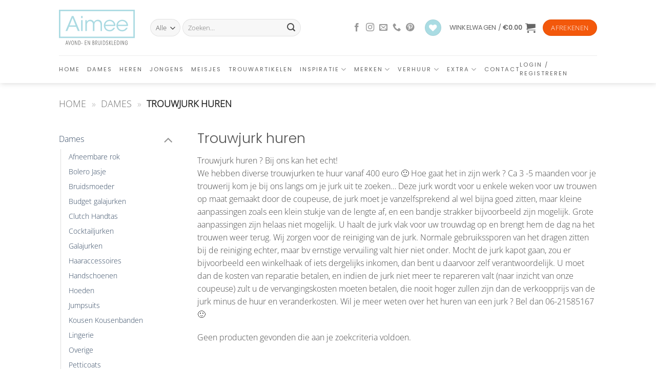

--- FILE ---
content_type: text/html; charset=UTF-8
request_url: https://www.aimeeavondkleding.nl/dames/trouwjurk-huren/
body_size: 25585
content:
<!DOCTYPE html>
<html lang="nl-NL" class="loading-site no-js">
<head>
<meta charset="UTF-8" />
<link rel="profile" href="http://gmpg.org/xfn/11" />
<link rel="pingback" href="https://www.aimeeavondkleding.nl/xmlrpc.php" />
<script>document.documentElement.className = document.documentElement.className + ' yes-js js_active js'</script>
<script>(function(html){html.className = html.className.replace(/\bno-js\b/,'js')})(document.documentElement);</script>
<meta name='robots' content='index, follow, max-image-preview:large, max-snippet:-1, max-video-preview:-1' />
<meta name="viewport" content="width=device-width, initial-scale=1" />
<!-- This site is optimized with the Yoast SEO Premium plugin v25.5 (Yoast SEO v26.7) - https://yoast.com/wordpress/plugins/seo/ -->
<title>Trouwjurk huren bruidsjurk huren</title>
<meta name="description" content="Trouwjurk huren bruidsjurk huren, ruime keuze in trouwjurken" />
<link rel="canonical" href="https://www.aimeeavondkleding.nl/dames/trouwjurk-huren/" />
<meta property="og:locale" content="nl_NL" />
<meta property="og:type" content="article" />
<meta property="og:title" content="Trouwjurk huren Archieven" />
<meta property="og:description" content="Trouwjurk huren bruidsjurk huren, ruime keuze in trouwjurken" />
<meta property="og:url" content="https://www.aimeeavondkleding.nl/dames/trouwjurk-huren/" />
<meta property="og:site_name" content="Aimeeavondkleding.nl" />
<meta name="twitter:card" content="summary_large_image" />
<script type="application/ld+json" class="yoast-schema-graph">{"@context":"https://schema.org","@graph":[{"@type":"CollectionPage","@id":"https://www.aimeeavondkleding.nl/dames/trouwjurk-huren/","url":"https://www.aimeeavondkleding.nl/dames/trouwjurk-huren/","name":"Trouwjurk huren bruidsjurk huren","isPartOf":{"@id":"https://www.aimeeavondkleding.nl/#website"},"description":"Trouwjurk huren bruidsjurk huren, ruime keuze in trouwjurken","breadcrumb":{"@id":"https://www.aimeeavondkleding.nl/dames/trouwjurk-huren/#breadcrumb"},"inLanguage":"nl-NL"},{"@type":"BreadcrumbList","@id":"https://www.aimeeavondkleding.nl/dames/trouwjurk-huren/#breadcrumb","itemListElement":[{"@type":"ListItem","position":1,"name":"Home","item":"https://www.aimeeavondkleding.nl/"},{"@type":"ListItem","position":2,"name":"Dames","item":"https://www.aimeeavondkleding.nl/dames/"},{"@type":"ListItem","position":3,"name":"Trouwjurk huren"}]},{"@type":"WebSite","@id":"https://www.aimeeavondkleding.nl/#website","url":"https://www.aimeeavondkleding.nl/","name":"Aimeeavondkleding.nl","description":"Avondkleding en bruidskleding - Verhuur en verkoop","publisher":{"@id":"https://www.aimeeavondkleding.nl/#organization"},"potentialAction":[{"@type":"SearchAction","target":{"@type":"EntryPoint","urlTemplate":"https://www.aimeeavondkleding.nl/?s={search_term_string}"},"query-input":{"@type":"PropertyValueSpecification","valueRequired":true,"valueName":"search_term_string"}}],"inLanguage":"nl-NL"},{"@type":"Organization","@id":"https://www.aimeeavondkleding.nl/#organization","name":"Aimeeavondkleding.nl","url":"https://www.aimeeavondkleding.nl/","logo":{"@type":"ImageObject","inLanguage":"nl-NL","@id":"https://www.aimeeavondkleding.nl/#/schema/logo/image/","url":"https://www.aimeeavondkleding.nl/wp-content/uploads/2019/05/Aimee-logo.svg","contentUrl":"https://www.aimeeavondkleding.nl/wp-content/uploads/2019/05/Aimee-logo.svg","width":908,"height":430,"caption":"Aimeeavondkleding.nl"},"image":{"@id":"https://www.aimeeavondkleding.nl/#/schema/logo/image/"},"sameAs":["https://www.facebook.com/wijgaantrouwen","https://www.instagram.com/Aimee_bruidskleding/"]}]}</script>
<!-- / Yoast SEO Premium plugin. -->
<link rel='dns-prefetch' href='//www.googletagmanager.com' />
<link rel='prefetch' href='https://www.aimeeavondkleding.nl/wp-content/themes/flatsome/assets/js/flatsome.js?ver=e2eddd6c228105dac048' />
<link rel='prefetch' href='https://www.aimeeavondkleding.nl/wp-content/themes/flatsome/assets/js/chunk.slider.js?ver=3.20.4' />
<link rel='prefetch' href='https://www.aimeeavondkleding.nl/wp-content/themes/flatsome/assets/js/chunk.popups.js?ver=3.20.4' />
<link rel='prefetch' href='https://www.aimeeavondkleding.nl/wp-content/themes/flatsome/assets/js/chunk.tooltips.js?ver=3.20.4' />
<link rel='prefetch' href='https://www.aimeeavondkleding.nl/wp-content/themes/flatsome/assets/js/woocommerce.js?ver=1c9be63d628ff7c3ff4c' />
<link rel="alternate" type="application/rss+xml" title="Aimeeavondkleding.nl &raquo; feed" href="https://www.aimeeavondkleding.nl/feed/" />
<link rel="alternate" type="application/rss+xml" title="Aimeeavondkleding.nl &raquo; reacties feed" href="https://www.aimeeavondkleding.nl/comments/feed/" />
<link rel="alternate" type="application/rss+xml" title="Aimeeavondkleding.nl &raquo; Trouwjurk huren Categorie feed" href="https://www.aimeeavondkleding.nl/dames/trouwjurk-huren/feed/" />
<style id='wp-img-auto-sizes-contain-inline-css' type='text/css'>
img:is([sizes=auto i],[sizes^="auto," i]){contain-intrinsic-size:3000px 1500px}
/*# sourceURL=wp-img-auto-sizes-contain-inline-css */
</style>
<!-- <link rel='stylesheet' id='ht_ctc_main_css-css' href='https://www.aimeeavondkleding.nl/wp-content/plugins/click-to-chat-for-whatsapp/new/inc/assets/css/main.css?ver=4.35' type='text/css' media='all' /> -->
<link rel="stylesheet" type="text/css" href="//www.aimeeavondkleding.nl/wp-content/cache/wpfc-minified/7lndh76j/8igh2.css" media="all"/>
<style id='wp-block-library-inline-css' type='text/css'>
:root{--wp-block-synced-color:#7a00df;--wp-block-synced-color--rgb:122,0,223;--wp-bound-block-color:var(--wp-block-synced-color);--wp-editor-canvas-background:#ddd;--wp-admin-theme-color:#007cba;--wp-admin-theme-color--rgb:0,124,186;--wp-admin-theme-color-darker-10:#006ba1;--wp-admin-theme-color-darker-10--rgb:0,107,160.5;--wp-admin-theme-color-darker-20:#005a87;--wp-admin-theme-color-darker-20--rgb:0,90,135;--wp-admin-border-width-focus:2px}@media (min-resolution:192dpi){:root{--wp-admin-border-width-focus:1.5px}}.wp-element-button{cursor:pointer}:root .has-very-light-gray-background-color{background-color:#eee}:root .has-very-dark-gray-background-color{background-color:#313131}:root .has-very-light-gray-color{color:#eee}:root .has-very-dark-gray-color{color:#313131}:root .has-vivid-green-cyan-to-vivid-cyan-blue-gradient-background{background:linear-gradient(135deg,#00d084,#0693e3)}:root .has-purple-crush-gradient-background{background:linear-gradient(135deg,#34e2e4,#4721fb 50%,#ab1dfe)}:root .has-hazy-dawn-gradient-background{background:linear-gradient(135deg,#faaca8,#dad0ec)}:root .has-subdued-olive-gradient-background{background:linear-gradient(135deg,#fafae1,#67a671)}:root .has-atomic-cream-gradient-background{background:linear-gradient(135deg,#fdd79a,#004a59)}:root .has-nightshade-gradient-background{background:linear-gradient(135deg,#330968,#31cdcf)}:root .has-midnight-gradient-background{background:linear-gradient(135deg,#020381,#2874fc)}:root{--wp--preset--font-size--normal:16px;--wp--preset--font-size--huge:42px}.has-regular-font-size{font-size:1em}.has-larger-font-size{font-size:2.625em}.has-normal-font-size{font-size:var(--wp--preset--font-size--normal)}.has-huge-font-size{font-size:var(--wp--preset--font-size--huge)}.has-text-align-center{text-align:center}.has-text-align-left{text-align:left}.has-text-align-right{text-align:right}.has-fit-text{white-space:nowrap!important}#end-resizable-editor-section{display:none}.aligncenter{clear:both}.items-justified-left{justify-content:flex-start}.items-justified-center{justify-content:center}.items-justified-right{justify-content:flex-end}.items-justified-space-between{justify-content:space-between}.screen-reader-text{border:0;clip-path:inset(50%);height:1px;margin:-1px;overflow:hidden;padding:0;position:absolute;width:1px;word-wrap:normal!important}.screen-reader-text:focus{background-color:#ddd;clip-path:none;color:#444;display:block;font-size:1em;height:auto;left:5px;line-height:normal;padding:15px 23px 14px;text-decoration:none;top:5px;width:auto;z-index:100000}html :where(.has-border-color){border-style:solid}html :where([style*=border-top-color]){border-top-style:solid}html :where([style*=border-right-color]){border-right-style:solid}html :where([style*=border-bottom-color]){border-bottom-style:solid}html :where([style*=border-left-color]){border-left-style:solid}html :where([style*=border-width]){border-style:solid}html :where([style*=border-top-width]){border-top-style:solid}html :where([style*=border-right-width]){border-right-style:solid}html :where([style*=border-bottom-width]){border-bottom-style:solid}html :where([style*=border-left-width]){border-left-style:solid}html :where(img[class*=wp-image-]){height:auto;max-width:100%}:where(figure){margin:0 0 1em}html :where(.is-position-sticky){--wp-admin--admin-bar--position-offset:var(--wp-admin--admin-bar--height,0px)}@media screen and (max-width:600px){html :where(.is-position-sticky){--wp-admin--admin-bar--position-offset:0px}}
/*# sourceURL=wp-block-library-inline-css */
</style><!-- <link rel='stylesheet' id='wc-blocks-style-css' href='https://www.aimeeavondkleding.nl/wp-content/plugins/woocommerce/assets/client/blocks/wc-blocks.css?ver=wc-10.4.3' type='text/css' media='all' /> -->
<link rel="stylesheet" type="text/css" href="//www.aimeeavondkleding.nl/wp-content/cache/wpfc-minified/132wcqqx/8igh2.css" media="all"/>
<style id='global-styles-inline-css' type='text/css'>
:root{--wp--preset--aspect-ratio--square: 1;--wp--preset--aspect-ratio--4-3: 4/3;--wp--preset--aspect-ratio--3-4: 3/4;--wp--preset--aspect-ratio--3-2: 3/2;--wp--preset--aspect-ratio--2-3: 2/3;--wp--preset--aspect-ratio--16-9: 16/9;--wp--preset--aspect-ratio--9-16: 9/16;--wp--preset--color--black: #000000;--wp--preset--color--cyan-bluish-gray: #abb8c3;--wp--preset--color--white: #ffffff;--wp--preset--color--pale-pink: #f78da7;--wp--preset--color--vivid-red: #cf2e2e;--wp--preset--color--luminous-vivid-orange: #ff6900;--wp--preset--color--luminous-vivid-amber: #fcb900;--wp--preset--color--light-green-cyan: #7bdcb5;--wp--preset--color--vivid-green-cyan: #00d084;--wp--preset--color--pale-cyan-blue: #8ed1fc;--wp--preset--color--vivid-cyan-blue: #0693e3;--wp--preset--color--vivid-purple: #9b51e0;--wp--preset--color--primary: #aadce3;--wp--preset--color--secondary: #f3580b;--wp--preset--color--success: #627D47;--wp--preset--color--alert: #b20000;--wp--preset--gradient--vivid-cyan-blue-to-vivid-purple: linear-gradient(135deg,rgb(6,147,227) 0%,rgb(155,81,224) 100%);--wp--preset--gradient--light-green-cyan-to-vivid-green-cyan: linear-gradient(135deg,rgb(122,220,180) 0%,rgb(0,208,130) 100%);--wp--preset--gradient--luminous-vivid-amber-to-luminous-vivid-orange: linear-gradient(135deg,rgb(252,185,0) 0%,rgb(255,105,0) 100%);--wp--preset--gradient--luminous-vivid-orange-to-vivid-red: linear-gradient(135deg,rgb(255,105,0) 0%,rgb(207,46,46) 100%);--wp--preset--gradient--very-light-gray-to-cyan-bluish-gray: linear-gradient(135deg,rgb(238,238,238) 0%,rgb(169,184,195) 100%);--wp--preset--gradient--cool-to-warm-spectrum: linear-gradient(135deg,rgb(74,234,220) 0%,rgb(151,120,209) 20%,rgb(207,42,186) 40%,rgb(238,44,130) 60%,rgb(251,105,98) 80%,rgb(254,248,76) 100%);--wp--preset--gradient--blush-light-purple: linear-gradient(135deg,rgb(255,206,236) 0%,rgb(152,150,240) 100%);--wp--preset--gradient--blush-bordeaux: linear-gradient(135deg,rgb(254,205,165) 0%,rgb(254,45,45) 50%,rgb(107,0,62) 100%);--wp--preset--gradient--luminous-dusk: linear-gradient(135deg,rgb(255,203,112) 0%,rgb(199,81,192) 50%,rgb(65,88,208) 100%);--wp--preset--gradient--pale-ocean: linear-gradient(135deg,rgb(255,245,203) 0%,rgb(182,227,212) 50%,rgb(51,167,181) 100%);--wp--preset--gradient--electric-grass: linear-gradient(135deg,rgb(202,248,128) 0%,rgb(113,206,126) 100%);--wp--preset--gradient--midnight: linear-gradient(135deg,rgb(2,3,129) 0%,rgb(40,116,252) 100%);--wp--preset--font-size--small: 13px;--wp--preset--font-size--medium: 20px;--wp--preset--font-size--large: 36px;--wp--preset--font-size--x-large: 42px;--wp--preset--spacing--20: 0.44rem;--wp--preset--spacing--30: 0.67rem;--wp--preset--spacing--40: 1rem;--wp--preset--spacing--50: 1.5rem;--wp--preset--spacing--60: 2.25rem;--wp--preset--spacing--70: 3.38rem;--wp--preset--spacing--80: 5.06rem;--wp--preset--shadow--natural: 6px 6px 9px rgba(0, 0, 0, 0.2);--wp--preset--shadow--deep: 12px 12px 50px rgba(0, 0, 0, 0.4);--wp--preset--shadow--sharp: 6px 6px 0px rgba(0, 0, 0, 0.2);--wp--preset--shadow--outlined: 6px 6px 0px -3px rgb(255, 255, 255), 6px 6px rgb(0, 0, 0);--wp--preset--shadow--crisp: 6px 6px 0px rgb(0, 0, 0);}:where(body) { margin: 0; }.wp-site-blocks > .alignleft { float: left; margin-right: 2em; }.wp-site-blocks > .alignright { float: right; margin-left: 2em; }.wp-site-blocks > .aligncenter { justify-content: center; margin-left: auto; margin-right: auto; }:where(.is-layout-flex){gap: 0.5em;}:where(.is-layout-grid){gap: 0.5em;}.is-layout-flow > .alignleft{float: left;margin-inline-start: 0;margin-inline-end: 2em;}.is-layout-flow > .alignright{float: right;margin-inline-start: 2em;margin-inline-end: 0;}.is-layout-flow > .aligncenter{margin-left: auto !important;margin-right: auto !important;}.is-layout-constrained > .alignleft{float: left;margin-inline-start: 0;margin-inline-end: 2em;}.is-layout-constrained > .alignright{float: right;margin-inline-start: 2em;margin-inline-end: 0;}.is-layout-constrained > .aligncenter{margin-left: auto !important;margin-right: auto !important;}.is-layout-constrained > :where(:not(.alignleft):not(.alignright):not(.alignfull)){margin-left: auto !important;margin-right: auto !important;}body .is-layout-flex{display: flex;}.is-layout-flex{flex-wrap: wrap;align-items: center;}.is-layout-flex > :is(*, div){margin: 0;}body .is-layout-grid{display: grid;}.is-layout-grid > :is(*, div){margin: 0;}body{padding-top: 0px;padding-right: 0px;padding-bottom: 0px;padding-left: 0px;}a:where(:not(.wp-element-button)){text-decoration: none;}:root :where(.wp-element-button, .wp-block-button__link){background-color: #32373c;border-width: 0;color: #fff;font-family: inherit;font-size: inherit;font-style: inherit;font-weight: inherit;letter-spacing: inherit;line-height: inherit;padding-top: calc(0.667em + 2px);padding-right: calc(1.333em + 2px);padding-bottom: calc(0.667em + 2px);padding-left: calc(1.333em + 2px);text-decoration: none;text-transform: inherit;}.has-black-color{color: var(--wp--preset--color--black) !important;}.has-cyan-bluish-gray-color{color: var(--wp--preset--color--cyan-bluish-gray) !important;}.has-white-color{color: var(--wp--preset--color--white) !important;}.has-pale-pink-color{color: var(--wp--preset--color--pale-pink) !important;}.has-vivid-red-color{color: var(--wp--preset--color--vivid-red) !important;}.has-luminous-vivid-orange-color{color: var(--wp--preset--color--luminous-vivid-orange) !important;}.has-luminous-vivid-amber-color{color: var(--wp--preset--color--luminous-vivid-amber) !important;}.has-light-green-cyan-color{color: var(--wp--preset--color--light-green-cyan) !important;}.has-vivid-green-cyan-color{color: var(--wp--preset--color--vivid-green-cyan) !important;}.has-pale-cyan-blue-color{color: var(--wp--preset--color--pale-cyan-blue) !important;}.has-vivid-cyan-blue-color{color: var(--wp--preset--color--vivid-cyan-blue) !important;}.has-vivid-purple-color{color: var(--wp--preset--color--vivid-purple) !important;}.has-primary-color{color: var(--wp--preset--color--primary) !important;}.has-secondary-color{color: var(--wp--preset--color--secondary) !important;}.has-success-color{color: var(--wp--preset--color--success) !important;}.has-alert-color{color: var(--wp--preset--color--alert) !important;}.has-black-background-color{background-color: var(--wp--preset--color--black) !important;}.has-cyan-bluish-gray-background-color{background-color: var(--wp--preset--color--cyan-bluish-gray) !important;}.has-white-background-color{background-color: var(--wp--preset--color--white) !important;}.has-pale-pink-background-color{background-color: var(--wp--preset--color--pale-pink) !important;}.has-vivid-red-background-color{background-color: var(--wp--preset--color--vivid-red) !important;}.has-luminous-vivid-orange-background-color{background-color: var(--wp--preset--color--luminous-vivid-orange) !important;}.has-luminous-vivid-amber-background-color{background-color: var(--wp--preset--color--luminous-vivid-amber) !important;}.has-light-green-cyan-background-color{background-color: var(--wp--preset--color--light-green-cyan) !important;}.has-vivid-green-cyan-background-color{background-color: var(--wp--preset--color--vivid-green-cyan) !important;}.has-pale-cyan-blue-background-color{background-color: var(--wp--preset--color--pale-cyan-blue) !important;}.has-vivid-cyan-blue-background-color{background-color: var(--wp--preset--color--vivid-cyan-blue) !important;}.has-vivid-purple-background-color{background-color: var(--wp--preset--color--vivid-purple) !important;}.has-primary-background-color{background-color: var(--wp--preset--color--primary) !important;}.has-secondary-background-color{background-color: var(--wp--preset--color--secondary) !important;}.has-success-background-color{background-color: var(--wp--preset--color--success) !important;}.has-alert-background-color{background-color: var(--wp--preset--color--alert) !important;}.has-black-border-color{border-color: var(--wp--preset--color--black) !important;}.has-cyan-bluish-gray-border-color{border-color: var(--wp--preset--color--cyan-bluish-gray) !important;}.has-white-border-color{border-color: var(--wp--preset--color--white) !important;}.has-pale-pink-border-color{border-color: var(--wp--preset--color--pale-pink) !important;}.has-vivid-red-border-color{border-color: var(--wp--preset--color--vivid-red) !important;}.has-luminous-vivid-orange-border-color{border-color: var(--wp--preset--color--luminous-vivid-orange) !important;}.has-luminous-vivid-amber-border-color{border-color: var(--wp--preset--color--luminous-vivid-amber) !important;}.has-light-green-cyan-border-color{border-color: var(--wp--preset--color--light-green-cyan) !important;}.has-vivid-green-cyan-border-color{border-color: var(--wp--preset--color--vivid-green-cyan) !important;}.has-pale-cyan-blue-border-color{border-color: var(--wp--preset--color--pale-cyan-blue) !important;}.has-vivid-cyan-blue-border-color{border-color: var(--wp--preset--color--vivid-cyan-blue) !important;}.has-vivid-purple-border-color{border-color: var(--wp--preset--color--vivid-purple) !important;}.has-primary-border-color{border-color: var(--wp--preset--color--primary) !important;}.has-secondary-border-color{border-color: var(--wp--preset--color--secondary) !important;}.has-success-border-color{border-color: var(--wp--preset--color--success) !important;}.has-alert-border-color{border-color: var(--wp--preset--color--alert) !important;}.has-vivid-cyan-blue-to-vivid-purple-gradient-background{background: var(--wp--preset--gradient--vivid-cyan-blue-to-vivid-purple) !important;}.has-light-green-cyan-to-vivid-green-cyan-gradient-background{background: var(--wp--preset--gradient--light-green-cyan-to-vivid-green-cyan) !important;}.has-luminous-vivid-amber-to-luminous-vivid-orange-gradient-background{background: var(--wp--preset--gradient--luminous-vivid-amber-to-luminous-vivid-orange) !important;}.has-luminous-vivid-orange-to-vivid-red-gradient-background{background: var(--wp--preset--gradient--luminous-vivid-orange-to-vivid-red) !important;}.has-very-light-gray-to-cyan-bluish-gray-gradient-background{background: var(--wp--preset--gradient--very-light-gray-to-cyan-bluish-gray) !important;}.has-cool-to-warm-spectrum-gradient-background{background: var(--wp--preset--gradient--cool-to-warm-spectrum) !important;}.has-blush-light-purple-gradient-background{background: var(--wp--preset--gradient--blush-light-purple) !important;}.has-blush-bordeaux-gradient-background{background: var(--wp--preset--gradient--blush-bordeaux) !important;}.has-luminous-dusk-gradient-background{background: var(--wp--preset--gradient--luminous-dusk) !important;}.has-pale-ocean-gradient-background{background: var(--wp--preset--gradient--pale-ocean) !important;}.has-electric-grass-gradient-background{background: var(--wp--preset--gradient--electric-grass) !important;}.has-midnight-gradient-background{background: var(--wp--preset--gradient--midnight) !important;}.has-small-font-size{font-size: var(--wp--preset--font-size--small) !important;}.has-medium-font-size{font-size: var(--wp--preset--font-size--medium) !important;}.has-large-font-size{font-size: var(--wp--preset--font-size--large) !important;}.has-x-large-font-size{font-size: var(--wp--preset--font-size--x-large) !important;}
/*# sourceURL=global-styles-inline-css */
</style>
<!-- <link rel='stylesheet' id='contact-form-7-css' href='https://www.aimeeavondkleding.nl/wp-content/plugins/contact-form-7/includes/css/styles.css?ver=6.1.4' type='text/css' media='all' /> -->
<link rel="stylesheet" type="text/css" href="//www.aimeeavondkleding.nl/wp-content/cache/wpfc-minified/1z7ph631/8igh2.css" media="all"/>
<style id='woocommerce-inline-inline-css' type='text/css'>
.woocommerce form .form-row .required { visibility: visible; }
/*# sourceURL=woocommerce-inline-inline-css */
</style>
<!-- <link rel='stylesheet' id='yith_ywraq_frontend-css' href='https://www.aimeeavondkleding.nl/wp-content/plugins/yith-woocommerce-request-a-quote/assets/css/frontend.css?ver=2.46.1' type='text/css' media='all' /> -->
<link rel="stylesheet" type="text/css" href="//www.aimeeavondkleding.nl/wp-content/cache/wpfc-minified/qijp21lh/8igh2.css" media="all"/>
<style id='yith_ywraq_frontend-inline-css' type='text/css'>
.woocommerce .add-request-quote-button.button, .woocommerce .add-request-quote-button-addons.button, .yith-wceop-ywraq-button-wrapper .add-request-quote-button.button, .yith-wceop-ywraq-button-wrapper .add-request-quote-button-addons.button{
background-color: #0066b4!important;
color: #ffffff!important;
}
.woocommerce .add-request-quote-button.button:hover,  .woocommerce .add-request-quote-button-addons.button:hover,.yith-wceop-ywraq-button-wrapper .add-request-quote-button.button:hover,  .yith-wceop-ywraq-button-wrapper .add-request-quote-button-addons.button:hover{
background-color: #044a80!important;
color: #ffffff!important;
}
/*# sourceURL=yith_ywraq_frontend-inline-css */
</style>
<!-- <link rel='stylesheet' id='brands-styles-css' href='https://www.aimeeavondkleding.nl/wp-content/plugins/woocommerce/assets/css/brands.css?ver=10.4.3' type='text/css' media='all' /> -->
<!-- <link rel='stylesheet' id='flatsome-woocommerce-wishlist-css' href='https://www.aimeeavondkleding.nl/wp-content/themes/flatsome/inc/integrations/wc-yith-wishlist/wishlist.css?ver=3.20.4' type='text/css' media='all' /> -->
<link rel="stylesheet" type="text/css" href="//www.aimeeavondkleding.nl/wp-content/cache/wpfc-minified/erls9t9x/8igh2.css" media="all"/>
<!-- <link rel='stylesheet' id='mollie-applepaydirect-css' href='https://www.aimeeavondkleding.nl/wp-content/plugins/mollie-payments-for-woocommerce/public/css/mollie-applepaydirect.min.css?ver=1765889815' type='text/css' media='screen' /> -->
<link rel="stylesheet" type="text/css" href="//www.aimeeavondkleding.nl/wp-content/cache/wpfc-minified/fe4npu1g/8igh1.css" media="screen"/>
<!-- <link rel='stylesheet' id='flatsome-main-css' href='https://www.aimeeavondkleding.nl/wp-content/themes/flatsome/assets/css/flatsome.css?ver=3.20.4' type='text/css' media='all' /> -->
<link rel="stylesheet" type="text/css" href="//www.aimeeavondkleding.nl/wp-content/cache/wpfc-minified/q13tvw8/8igh1.css" media="all"/>
<style id='flatsome-main-inline-css' type='text/css'>
@font-face {
font-family: "fl-icons";
font-display: block;
src: url(https://www.aimeeavondkleding.nl/wp-content/themes/flatsome/assets/css/icons/fl-icons.eot?v=3.20.4);
src:
url(https://www.aimeeavondkleding.nl/wp-content/themes/flatsome/assets/css/icons/fl-icons.eot#iefix?v=3.20.4) format("embedded-opentype"),
url(https://www.aimeeavondkleding.nl/wp-content/themes/flatsome/assets/css/icons/fl-icons.woff2?v=3.20.4) format("woff2"),
url(https://www.aimeeavondkleding.nl/wp-content/themes/flatsome/assets/css/icons/fl-icons.ttf?v=3.20.4) format("truetype"),
url(https://www.aimeeavondkleding.nl/wp-content/themes/flatsome/assets/css/icons/fl-icons.woff?v=3.20.4) format("woff"),
url(https://www.aimeeavondkleding.nl/wp-content/themes/flatsome/assets/css/icons/fl-icons.svg?v=3.20.4#fl-icons) format("svg");
}
/*# sourceURL=flatsome-main-inline-css */
</style>
<!-- <link rel='stylesheet' id='flatsome-shop-css' href='https://www.aimeeavondkleding.nl/wp-content/themes/flatsome/assets/css/flatsome-shop.css?ver=3.20.4' type='text/css' media='all' /> -->
<!-- <link rel='stylesheet' id='flatsome-style-css' href='https://www.aimeeavondkleding.nl/wp-content/themes/flatsome-child/style.css?ver=3.0' type='text/css' media='all' /> -->
<link rel="stylesheet" type="text/css" href="//www.aimeeavondkleding.nl/wp-content/cache/wpfc-minified/70hbz9ow/8igh1.css" media="all"/>
<script type="text/javascript">
window._nslDOMReady = (function () {
const executedCallbacks = new Set();
return function (callback) {
/**
* Third parties might dispatch DOMContentLoaded events, so we need to ensure that we only run our callback once!
*/
if (executedCallbacks.has(callback)) return;
const wrappedCallback = function () {
if (executedCallbacks.has(callback)) return;
executedCallbacks.add(callback);
callback();
};
if (document.readyState === "complete" || document.readyState === "interactive") {
wrappedCallback();
} else {
document.addEventListener("DOMContentLoaded", wrappedCallback);
}
};
})();
</script><script src='//www.aimeeavondkleding.nl/wp-content/cache/wpfc-minified/1ptccnjt/8igh2.js' type="text/javascript"></script>
<!-- <script type="text/javascript" src="https://www.aimeeavondkleding.nl/wp-includes/js/jquery/jquery.min.js?ver=3.7.1" id="jquery-core-js"></script> -->
<!-- <script type="text/javascript" src="https://www.aimeeavondkleding.nl/wp-includes/js/jquery/jquery-migrate.min.js?ver=3.4.1" id="jquery-migrate-js"></script> -->
<!-- <script type="text/javascript" src="https://www.aimeeavondkleding.nl/wp-content/plugins/woocommerce/assets/js/jquery-blockui/jquery.blockUI.min.js?ver=2.7.0-wc.10.4.3" id="wc-jquery-blockui-js" data-wp-strategy="defer"></script> -->
<script type="text/javascript" id="wc-add-to-cart-js-extra">
/* <![CDATA[ */
var wc_add_to_cart_params = {"ajax_url":"/wp-admin/admin-ajax.php","wc_ajax_url":"/?wc-ajax=%%endpoint%%","i18n_view_cart":"Bekijk winkelwagen","cart_url":"https://www.aimeeavondkleding.nl/cart/","is_cart":"","cart_redirect_after_add":"no"};
//# sourceURL=wc-add-to-cart-js-extra
/* ]]> */
</script>
<script src='//www.aimeeavondkleding.nl/wp-content/cache/wpfc-minified/mlbxw13e/8igh2.js' type="text/javascript"></script>
<!-- <script type="text/javascript" src="https://www.aimeeavondkleding.nl/wp-content/plugins/woocommerce/assets/js/frontend/add-to-cart.min.js?ver=10.4.3" id="wc-add-to-cart-js" defer="defer" data-wp-strategy="defer"></script> -->
<!-- <script type="text/javascript" src="https://www.aimeeavondkleding.nl/wp-content/plugins/woocommerce/assets/js/js-cookie/js.cookie.min.js?ver=2.1.4-wc.10.4.3" id="wc-js-cookie-js" data-wp-strategy="defer"></script> -->
<!-- Google tag (gtag.js) snippet toegevoegd door Site Kit -->
<!-- Google Analytics snippet toegevoegd door Site Kit -->
<script type="text/javascript" src="https://www.googletagmanager.com/gtag/js?id=G-R4GY8XVSK6" id="google_gtagjs-js" async></script>
<script type="text/javascript" id="google_gtagjs-js-after">
/* <![CDATA[ */
window.dataLayer = window.dataLayer || [];function gtag(){dataLayer.push(arguments);}
gtag("set","linker",{"domains":["www.aimeeavondkleding.nl"]});
gtag("js", new Date());
gtag("set", "developer_id.dZTNiMT", true);
gtag("config", "G-R4GY8XVSK6");
window._googlesitekit = window._googlesitekit || {}; window._googlesitekit.throttledEvents = []; window._googlesitekit.gtagEvent = (name, data) => { var key = JSON.stringify( { name, data } ); if ( !! window._googlesitekit.throttledEvents[ key ] ) { return; } window._googlesitekit.throttledEvents[ key ] = true; setTimeout( () => { delete window._googlesitekit.throttledEvents[ key ]; }, 5 ); gtag( "event", name, { ...data, event_source: "site-kit" } ); }; 
//# sourceURL=google_gtagjs-js-after
/* ]]> */
</script>
<link rel="https://api.w.org/" href="https://www.aimeeavondkleding.nl/wp-json/" /><link rel="alternate" title="JSON" type="application/json" href="https://www.aimeeavondkleding.nl/wp-json/wp/v2/product_cat/2200" /><link rel="EditURI" type="application/rsd+xml" title="RSD" href="https://www.aimeeavondkleding.nl/xmlrpc.php?rsd" />
<meta name="generator" content="WordPress 6.9" />
<meta name="generator" content="WooCommerce 10.4.3" />
<!-- Start Genie WP Favicon -->
<link rel="shortcut icon" href="https://www.aimeeavondkleding.nl/wp-content/uploads/gwpf_icon/favicon.png" />
<link rel="apple-touch-icon" href="https://www.aimeeavondkleding.nl/wp-content/uploads/gwpf_icon/favicon.png" />
<!-- End Genie WP Favicon -->
<meta name="generator" content="Site Kit by Google 1.168.0" />	<noscript><style>.woocommerce-product-gallery{ opacity: 1 !important; }</style></noscript>
<!-- Google Tag Manager snippet toegevoegd door Site Kit -->
<script type="text/javascript">
/* <![CDATA[ */
( function( w, d, s, l, i ) {
w[l] = w[l] || [];
w[l].push( {'gtm.start': new Date().getTime(), event: 'gtm.js'} );
var f = d.getElementsByTagName( s )[0],
j = d.createElement( s ), dl = l != 'dataLayer' ? '&l=' + l : '';
j.async = true;
j.src = 'https://www.googletagmanager.com/gtm.js?id=' + i + dl;
f.parentNode.insertBefore( j, f );
} )( window, document, 'script', 'dataLayer', 'GTM-MNRMM73' );
/* ]]> */
</script>
<!-- Einde Google Tag Manager snippet toegevoegd door Site Kit -->
<style id="custom-css" type="text/css">:root {--primary-color: #aadce3;--fs-color-primary: #aadce3;--fs-color-secondary: #f3580b;--fs-color-success: #627D47;--fs-color-alert: #b20000;--fs-color-base: #4a4a4a;--fs-experimental-link-color: #334862;--fs-experimental-link-color-hover: #111;}.tooltipster-base {--tooltip-color: #fff;--tooltip-bg-color: #000;}.off-canvas-right .mfp-content, .off-canvas-left .mfp-content {--drawer-width: 300px;}.off-canvas .mfp-content.off-canvas-cart {--drawer-width: 360px;}.header-main{height: 108px}#logo img{max-height: 108px}#logo{width:148px;}.header-bottom{min-height: 35px}.header-top{min-height: 30px}.transparent .header-main{height: 265px}.transparent #logo img{max-height: 265px}.has-transparent + .page-title:first-of-type,.has-transparent + #main > .page-title,.has-transparent + #main > div > .page-title,.has-transparent + #main .page-header-wrapper:first-of-type .page-title{padding-top: 315px;}.header.show-on-scroll,.stuck .header-main{height:70px!important}.stuck #logo img{max-height: 70px!important}.search-form{ width: 76%;}.header-bg-color {background-color: #FFF}.header-bottom {background-color: #FFFFFF}.header-main .nav > li > a{line-height: 16px }@media (max-width: 549px) {.header-main{height: 70px}#logo img{max-height: 70px}}.nav-dropdown{font-size:100%}body{font-size: 100%;}@media screen and (max-width: 549px){body{font-size: 100%;}}body{font-family: "Open Sans", sans-serif;}body {font-weight: 300;font-style: normal;}.nav > li > a {font-family: Poppins, sans-serif;}.mobile-sidebar-levels-2 .nav > li > ul > li > a {font-family: Poppins, sans-serif;}.nav > li > a,.mobile-sidebar-levels-2 .nav > li > ul > li > a {font-weight: 400;font-style: normal;}h1,h2,h3,h4,h5,h6,.heading-font, .off-canvas-center .nav-sidebar.nav-vertical > li > a{font-family: Poppins, sans-serif;}h1,h2,h3,h4,h5,h6,.heading-font,.banner h1,.banner h2 {font-weight: 300;font-style: normal;}.alt-font{font-family: "Dancing Script", sans-serif;}.alt-font {font-weight: 400!important;font-style: normal!important;}.current .breadcrumb-step, [data-icon-label]:after, .button#place_order,.button.checkout,.checkout-button,.single_add_to_cart_button.button, .sticky-add-to-cart-select-options-button{background-color: #f3580b!important }.star-rating span:before,.star-rating:before, .woocommerce-page .star-rating:before, .stars a:hover:after, .stars a.active:after{color: #f3f324}@media screen and (min-width: 550px){.products .box-vertical .box-image{min-width: 247px!important;width: 247px!important;}}.footer-1{background-color: #EFEFEF}.footer-2{background-color: #FFFFFF}.absolute-footer, html{background-color: #FFFFFF}.nav-vertical-fly-out > li + li {border-top-width: 1px; border-top-style: solid;}/* Custom CSS */.normal-title{padding-bottom: 20px;position: relative;padding-top: 20px;color:#fff!important;min-height: 60px;text-shadow:1px 1px 1px rgba(0,0,0,0.2);background-color: #aadce3;}.box-image img {max-height: 296px;}.slider-nav-reveal .flickity-prev-next-button:hover, .slider-nav-reveal .flickity-prev-next-button {top: -20px;}.sidebar-inner select {box-shadow: inset 0 -1.4em 1em 0 rgba(0,0,0,0.02);background-color: #fff;-webkit-appearance: none;-moz-appearance: none;background-image: url(data:image/svg+xml;charset=utf8, %3Csvg xmlns='http://www.w3.org/2000/svg' …on-down'%3E%3Cpolyline points='6 9 12 15 18 9'%3E%3C/polyline%3E%3C/svg%3E);background-position: right .45em top 50%;background-repeat: no-repeat;padding-right: 1.4em;background-size: auto 16px;border-radius: 0;display: block;box-sizing: border-box;cursor: pointer;display: block;height: 28px;margin: 0 0 -4px;-moz-user-select: none;-ms-user-select: none;user-select: none;-webkit-user-select: none;border: 1px solid #aaa;color: #999;border-radius: 4px;}.select2-container .select2-selection--single .select2-selection__rendered {padding-left: 0px!important;padding-right: 20px;}.white.button.is-outline {background-color: transparent;color: #ffffff;}.banner-layers strong {font-weight: bolder;text-shadow: 1px 1px 1px rgba(0, 0, 0, 0.41);}.normal-title h1{color:#fff!important;}strong {font-weight: bold;}.banner-layers strong{font-weight:bolder;}.stuck #logo img {max-height: 70px!important;max-width: 105px!important;}.header-bottom-nav > li > a {letter-spacing: 2px;font-size: .7em;}.cookie-notice-container .cn-button.wp-default {font-family: sans-serif;line-height: 24px;}.cat-item.cat-item-15{display:none;}.map-inner { max-width:100%!important;}@media screen and (max-width: 1048px){.x95 {right: 16%;}}@media screen and (max-width: 448px){.map-inner {padding:0px 0px 0px 8px;}}@media (max-width: 549px){#logo img {max-height: 51px!important;}}.label-new.menu-item > a:after{content:"Nieuw";}.label-hot.menu-item > a:after{content:"Hot";}.label-sale.menu-item > a:after{content:"Aanbieding";}.label-popular.menu-item > a:after{content:"Populair";}</style>		<style type="text/css" id="wp-custom-css">
.cat-item-2138 {display:none}
</style>
<style id="kirki-inline-styles">/* devanagari */
@font-face {
font-family: 'Poppins';
font-style: normal;
font-weight: 300;
font-display: swap;
src: url(https://www.aimeeavondkleding.nl/wp-content/fonts/poppins/pxiByp8kv8JHgFVrLDz8Z11lFc-K.woff2) format('woff2');
unicode-range: U+0900-097F, U+1CD0-1CF9, U+200C-200D, U+20A8, U+20B9, U+20F0, U+25CC, U+A830-A839, U+A8E0-A8FF, U+11B00-11B09;
}
/* latin-ext */
@font-face {
font-family: 'Poppins';
font-style: normal;
font-weight: 300;
font-display: swap;
src: url(https://www.aimeeavondkleding.nl/wp-content/fonts/poppins/pxiByp8kv8JHgFVrLDz8Z1JlFc-K.woff2) format('woff2');
unicode-range: U+0100-02BA, U+02BD-02C5, U+02C7-02CC, U+02CE-02D7, U+02DD-02FF, U+0304, U+0308, U+0329, U+1D00-1DBF, U+1E00-1E9F, U+1EF2-1EFF, U+2020, U+20A0-20AB, U+20AD-20C0, U+2113, U+2C60-2C7F, U+A720-A7FF;
}
/* latin */
@font-face {
font-family: 'Poppins';
font-style: normal;
font-weight: 300;
font-display: swap;
src: url(https://www.aimeeavondkleding.nl/wp-content/fonts/poppins/pxiByp8kv8JHgFVrLDz8Z1xlFQ.woff2) format('woff2');
unicode-range: U+0000-00FF, U+0131, U+0152-0153, U+02BB-02BC, U+02C6, U+02DA, U+02DC, U+0304, U+0308, U+0329, U+2000-206F, U+20AC, U+2122, U+2191, U+2193, U+2212, U+2215, U+FEFF, U+FFFD;
}
/* devanagari */
@font-face {
font-family: 'Poppins';
font-style: normal;
font-weight: 400;
font-display: swap;
src: url(https://www.aimeeavondkleding.nl/wp-content/fonts/poppins/pxiEyp8kv8JHgFVrJJbecmNE.woff2) format('woff2');
unicode-range: U+0900-097F, U+1CD0-1CF9, U+200C-200D, U+20A8, U+20B9, U+20F0, U+25CC, U+A830-A839, U+A8E0-A8FF, U+11B00-11B09;
}
/* latin-ext */
@font-face {
font-family: 'Poppins';
font-style: normal;
font-weight: 400;
font-display: swap;
src: url(https://www.aimeeavondkleding.nl/wp-content/fonts/poppins/pxiEyp8kv8JHgFVrJJnecmNE.woff2) format('woff2');
unicode-range: U+0100-02BA, U+02BD-02C5, U+02C7-02CC, U+02CE-02D7, U+02DD-02FF, U+0304, U+0308, U+0329, U+1D00-1DBF, U+1E00-1E9F, U+1EF2-1EFF, U+2020, U+20A0-20AB, U+20AD-20C0, U+2113, U+2C60-2C7F, U+A720-A7FF;
}
/* latin */
@font-face {
font-family: 'Poppins';
font-style: normal;
font-weight: 400;
font-display: swap;
src: url(https://www.aimeeavondkleding.nl/wp-content/fonts/poppins/pxiEyp8kv8JHgFVrJJfecg.woff2) format('woff2');
unicode-range: U+0000-00FF, U+0131, U+0152-0153, U+02BB-02BC, U+02C6, U+02DA, U+02DC, U+0304, U+0308, U+0329, U+2000-206F, U+20AC, U+2122, U+2191, U+2193, U+2212, U+2215, U+FEFF, U+FFFD;
}/* cyrillic-ext */
@font-face {
font-family: 'Open Sans';
font-style: normal;
font-weight: 300;
font-stretch: 100%;
font-display: swap;
src: url(https://www.aimeeavondkleding.nl/wp-content/fonts/open-sans/memSYaGs126MiZpBA-UvWbX2vVnXBbObj2OVZyOOSr4dVJWUgsiH0B4taVIGxA.woff2) format('woff2');
unicode-range: U+0460-052F, U+1C80-1C8A, U+20B4, U+2DE0-2DFF, U+A640-A69F, U+FE2E-FE2F;
}
/* cyrillic */
@font-face {
font-family: 'Open Sans';
font-style: normal;
font-weight: 300;
font-stretch: 100%;
font-display: swap;
src: url(https://www.aimeeavondkleding.nl/wp-content/fonts/open-sans/memSYaGs126MiZpBA-UvWbX2vVnXBbObj2OVZyOOSr4dVJWUgsiH0B4kaVIGxA.woff2) format('woff2');
unicode-range: U+0301, U+0400-045F, U+0490-0491, U+04B0-04B1, U+2116;
}
/* greek-ext */
@font-face {
font-family: 'Open Sans';
font-style: normal;
font-weight: 300;
font-stretch: 100%;
font-display: swap;
src: url(https://www.aimeeavondkleding.nl/wp-content/fonts/open-sans/memSYaGs126MiZpBA-UvWbX2vVnXBbObj2OVZyOOSr4dVJWUgsiH0B4saVIGxA.woff2) format('woff2');
unicode-range: U+1F00-1FFF;
}
/* greek */
@font-face {
font-family: 'Open Sans';
font-style: normal;
font-weight: 300;
font-stretch: 100%;
font-display: swap;
src: url(https://www.aimeeavondkleding.nl/wp-content/fonts/open-sans/memSYaGs126MiZpBA-UvWbX2vVnXBbObj2OVZyOOSr4dVJWUgsiH0B4jaVIGxA.woff2) format('woff2');
unicode-range: U+0370-0377, U+037A-037F, U+0384-038A, U+038C, U+038E-03A1, U+03A3-03FF;
}
/* hebrew */
@font-face {
font-family: 'Open Sans';
font-style: normal;
font-weight: 300;
font-stretch: 100%;
font-display: swap;
src: url(https://www.aimeeavondkleding.nl/wp-content/fonts/open-sans/memSYaGs126MiZpBA-UvWbX2vVnXBbObj2OVZyOOSr4dVJWUgsiH0B4iaVIGxA.woff2) format('woff2');
unicode-range: U+0307-0308, U+0590-05FF, U+200C-2010, U+20AA, U+25CC, U+FB1D-FB4F;
}
/* math */
@font-face {
font-family: 'Open Sans';
font-style: normal;
font-weight: 300;
font-stretch: 100%;
font-display: swap;
src: url(https://www.aimeeavondkleding.nl/wp-content/fonts/open-sans/memSYaGs126MiZpBA-UvWbX2vVnXBbObj2OVZyOOSr4dVJWUgsiH0B5caVIGxA.woff2) format('woff2');
unicode-range: U+0302-0303, U+0305, U+0307-0308, U+0310, U+0312, U+0315, U+031A, U+0326-0327, U+032C, U+032F-0330, U+0332-0333, U+0338, U+033A, U+0346, U+034D, U+0391-03A1, U+03A3-03A9, U+03B1-03C9, U+03D1, U+03D5-03D6, U+03F0-03F1, U+03F4-03F5, U+2016-2017, U+2034-2038, U+203C, U+2040, U+2043, U+2047, U+2050, U+2057, U+205F, U+2070-2071, U+2074-208E, U+2090-209C, U+20D0-20DC, U+20E1, U+20E5-20EF, U+2100-2112, U+2114-2115, U+2117-2121, U+2123-214F, U+2190, U+2192, U+2194-21AE, U+21B0-21E5, U+21F1-21F2, U+21F4-2211, U+2213-2214, U+2216-22FF, U+2308-230B, U+2310, U+2319, U+231C-2321, U+2336-237A, U+237C, U+2395, U+239B-23B7, U+23D0, U+23DC-23E1, U+2474-2475, U+25AF, U+25B3, U+25B7, U+25BD, U+25C1, U+25CA, U+25CC, U+25FB, U+266D-266F, U+27C0-27FF, U+2900-2AFF, U+2B0E-2B11, U+2B30-2B4C, U+2BFE, U+3030, U+FF5B, U+FF5D, U+1D400-1D7FF, U+1EE00-1EEFF;
}
/* symbols */
@font-face {
font-family: 'Open Sans';
font-style: normal;
font-weight: 300;
font-stretch: 100%;
font-display: swap;
src: url(https://www.aimeeavondkleding.nl/wp-content/fonts/open-sans/memSYaGs126MiZpBA-UvWbX2vVnXBbObj2OVZyOOSr4dVJWUgsiH0B5OaVIGxA.woff2) format('woff2');
unicode-range: U+0001-000C, U+000E-001F, U+007F-009F, U+20DD-20E0, U+20E2-20E4, U+2150-218F, U+2190, U+2192, U+2194-2199, U+21AF, U+21E6-21F0, U+21F3, U+2218-2219, U+2299, U+22C4-22C6, U+2300-243F, U+2440-244A, U+2460-24FF, U+25A0-27BF, U+2800-28FF, U+2921-2922, U+2981, U+29BF, U+29EB, U+2B00-2BFF, U+4DC0-4DFF, U+FFF9-FFFB, U+10140-1018E, U+10190-1019C, U+101A0, U+101D0-101FD, U+102E0-102FB, U+10E60-10E7E, U+1D2C0-1D2D3, U+1D2E0-1D37F, U+1F000-1F0FF, U+1F100-1F1AD, U+1F1E6-1F1FF, U+1F30D-1F30F, U+1F315, U+1F31C, U+1F31E, U+1F320-1F32C, U+1F336, U+1F378, U+1F37D, U+1F382, U+1F393-1F39F, U+1F3A7-1F3A8, U+1F3AC-1F3AF, U+1F3C2, U+1F3C4-1F3C6, U+1F3CA-1F3CE, U+1F3D4-1F3E0, U+1F3ED, U+1F3F1-1F3F3, U+1F3F5-1F3F7, U+1F408, U+1F415, U+1F41F, U+1F426, U+1F43F, U+1F441-1F442, U+1F444, U+1F446-1F449, U+1F44C-1F44E, U+1F453, U+1F46A, U+1F47D, U+1F4A3, U+1F4B0, U+1F4B3, U+1F4B9, U+1F4BB, U+1F4BF, U+1F4C8-1F4CB, U+1F4D6, U+1F4DA, U+1F4DF, U+1F4E3-1F4E6, U+1F4EA-1F4ED, U+1F4F7, U+1F4F9-1F4FB, U+1F4FD-1F4FE, U+1F503, U+1F507-1F50B, U+1F50D, U+1F512-1F513, U+1F53E-1F54A, U+1F54F-1F5FA, U+1F610, U+1F650-1F67F, U+1F687, U+1F68D, U+1F691, U+1F694, U+1F698, U+1F6AD, U+1F6B2, U+1F6B9-1F6BA, U+1F6BC, U+1F6C6-1F6CF, U+1F6D3-1F6D7, U+1F6E0-1F6EA, U+1F6F0-1F6F3, U+1F6F7-1F6FC, U+1F700-1F7FF, U+1F800-1F80B, U+1F810-1F847, U+1F850-1F859, U+1F860-1F887, U+1F890-1F8AD, U+1F8B0-1F8BB, U+1F8C0-1F8C1, U+1F900-1F90B, U+1F93B, U+1F946, U+1F984, U+1F996, U+1F9E9, U+1FA00-1FA6F, U+1FA70-1FA7C, U+1FA80-1FA89, U+1FA8F-1FAC6, U+1FACE-1FADC, U+1FADF-1FAE9, U+1FAF0-1FAF8, U+1FB00-1FBFF;
}
/* vietnamese */
@font-face {
font-family: 'Open Sans';
font-style: normal;
font-weight: 300;
font-stretch: 100%;
font-display: swap;
src: url(https://www.aimeeavondkleding.nl/wp-content/fonts/open-sans/memSYaGs126MiZpBA-UvWbX2vVnXBbObj2OVZyOOSr4dVJWUgsiH0B4vaVIGxA.woff2) format('woff2');
unicode-range: U+0102-0103, U+0110-0111, U+0128-0129, U+0168-0169, U+01A0-01A1, U+01AF-01B0, U+0300-0301, U+0303-0304, U+0308-0309, U+0323, U+0329, U+1EA0-1EF9, U+20AB;
}
/* latin-ext */
@font-face {
font-family: 'Open Sans';
font-style: normal;
font-weight: 300;
font-stretch: 100%;
font-display: swap;
src: url(https://www.aimeeavondkleding.nl/wp-content/fonts/open-sans/memSYaGs126MiZpBA-UvWbX2vVnXBbObj2OVZyOOSr4dVJWUgsiH0B4uaVIGxA.woff2) format('woff2');
unicode-range: U+0100-02BA, U+02BD-02C5, U+02C7-02CC, U+02CE-02D7, U+02DD-02FF, U+0304, U+0308, U+0329, U+1D00-1DBF, U+1E00-1E9F, U+1EF2-1EFF, U+2020, U+20A0-20AB, U+20AD-20C0, U+2113, U+2C60-2C7F, U+A720-A7FF;
}
/* latin */
@font-face {
font-family: 'Open Sans';
font-style: normal;
font-weight: 300;
font-stretch: 100%;
font-display: swap;
src: url(https://www.aimeeavondkleding.nl/wp-content/fonts/open-sans/memSYaGs126MiZpBA-UvWbX2vVnXBbObj2OVZyOOSr4dVJWUgsiH0B4gaVI.woff2) format('woff2');
unicode-range: U+0000-00FF, U+0131, U+0152-0153, U+02BB-02BC, U+02C6, U+02DA, U+02DC, U+0304, U+0308, U+0329, U+2000-206F, U+20AC, U+2122, U+2191, U+2193, U+2212, U+2215, U+FEFF, U+FFFD;
}/* vietnamese */
@font-face {
font-family: 'Dancing Script';
font-style: normal;
font-weight: 400;
font-display: swap;
src: url(https://www.aimeeavondkleding.nl/wp-content/fonts/dancing-script/If2cXTr6YS-zF4S-kcSWSVi_sxjsohD9F50Ruu7BMSo3Rep8ltA.woff2) format('woff2');
unicode-range: U+0102-0103, U+0110-0111, U+0128-0129, U+0168-0169, U+01A0-01A1, U+01AF-01B0, U+0300-0301, U+0303-0304, U+0308-0309, U+0323, U+0329, U+1EA0-1EF9, U+20AB;
}
/* latin-ext */
@font-face {
font-family: 'Dancing Script';
font-style: normal;
font-weight: 400;
font-display: swap;
src: url(https://www.aimeeavondkleding.nl/wp-content/fonts/dancing-script/If2cXTr6YS-zF4S-kcSWSVi_sxjsohD9F50Ruu7BMSo3ROp8ltA.woff2) format('woff2');
unicode-range: U+0100-02BA, U+02BD-02C5, U+02C7-02CC, U+02CE-02D7, U+02DD-02FF, U+0304, U+0308, U+0329, U+1D00-1DBF, U+1E00-1E9F, U+1EF2-1EFF, U+2020, U+20A0-20AB, U+20AD-20C0, U+2113, U+2C60-2C7F, U+A720-A7FF;
}
/* latin */
@font-face {
font-family: 'Dancing Script';
font-style: normal;
font-weight: 400;
font-display: swap;
src: url(https://www.aimeeavondkleding.nl/wp-content/fonts/dancing-script/If2cXTr6YS-zF4S-kcSWSVi_sxjsohD9F50Ruu7BMSo3Sup8.woff2) format('woff2');
unicode-range: U+0000-00FF, U+0131, U+0152-0153, U+02BB-02BC, U+02C6, U+02DA, U+02DC, U+0304, U+0308, U+0329, U+2000-206F, U+20AC, U+2122, U+2191, U+2193, U+2212, U+2215, U+FEFF, U+FFFD;
}</style><!-- <link rel='stylesheet' id='select2-css' href='https://www.aimeeavondkleding.nl/wp-content/plugins/woocommerce/assets/css/select2.css?ver=10.4.3' type='text/css' media='all' /> -->
<link rel="stylesheet" type="text/css" href="//www.aimeeavondkleding.nl/wp-content/cache/wpfc-minified/lzjo7i74/8igh1.css" media="all"/>
</head>
<body class="archive tax-product_cat term-trouwjurk-huren term-2200 wp-theme-flatsome wp-child-theme-flatsome-child theme-flatsome woocommerce woocommerce-page woocommerce-no-js header-shadow lightbox nav-dropdown-has-arrow nav-dropdown-has-shadow nav-dropdown-has-border">
<!-- Google Tag Manager (noscript) snippet toegevoegd door Site Kit -->
<noscript>
<iframe src="https://www.googletagmanager.com/ns.html?id=GTM-MNRMM73" height="0" width="0" style="display:none;visibility:hidden"></iframe>
</noscript>
<!-- Einde Google Tag Manager (noscript) snippet toegevoegd door Site Kit -->
<a class="skip-link screen-reader-text" href="#main">Ga naar inhoud</a>
<div id="wrapper">
<header id="header" class="header has-sticky sticky-jump">
<div class="header-wrapper">
<div id="masthead" class="header-main ">
<div class="header-inner flex-row container logo-left medium-logo-center" role="navigation">
<!-- Logo -->
<div id="logo" class="flex-col logo">
<!-- Header logo -->
<a href="https://www.aimeeavondkleding.nl/" title="Aimeeavondkleding.nl - Avondkleding en bruidskleding &#8211; Verhuur en verkoop" rel="home">
<img width="908" height="430" src="https://www.aimeeavondkleding.nl/wp-content/uploads/2019/05/Aimee-logo.svg" class="header_logo header-logo" alt="Aimeeavondkleding.nl"/><img  width="908" height="430" src="https://www.aimeeavondkleding.nl/wp-content/uploads/2019/05/Aimee-logo.svg" class="header-logo-dark" alt="Aimeeavondkleding.nl"/></a>
</div>
<!-- Mobile Left Elements -->
<div class="flex-col show-for-medium flex-left">
<ul class="mobile-nav nav nav-left ">
<li class="nav-icon has-icon">
<a href="#" class="is-small" data-open="#main-menu" data-pos="left" data-bg="main-menu-overlay" role="button" aria-label="Menu" aria-controls="main-menu" aria-expanded="false" aria-haspopup="dialog" data-flatsome-role-button>
<i class="icon-menu" aria-hidden="true"></i>					</a>
</li>
</ul>
</div>
<!-- Left Elements -->
<div class="flex-col hide-for-medium flex-left
flex-grow">
<ul class="header-nav header-nav-main nav nav-left  nav-uppercase" >
<li class="header-search-form search-form html relative has-icon">
<div class="header-search-form-wrapper">
<div class="searchform-wrapper ux-search-box relative form-flat is-normal"><form role="search" method="get" class="searchform" action="https://www.aimeeavondkleding.nl/">
<div class="flex-row relative">
<div class="flex-col search-form-categories">
<select class="search_categories resize-select mb-0" name="product_cat"><option value="" selected='selected'>Alle</option><option value="dames">Dames</option><option value="geen-categorie">Geen categorie</option><option value="heren">Heren</option><option value="jongens">Jongens</option><option value="jumpsuits">Jumpsuits</option><option value="meisjes">Meisjes</option><option value="trouwartikelen-bedankjes">Trouwartikelen</option><option value="galajurk-huren">Verhuur galajurken</option><option value="verhuur-jacquet">Verhuur jacquet</option><option value="verhuur-rokkostuum">Verhuur rokkostuum</option><option value="smoking-huren">Verhuur smoking</option><option value="verzorging">Verzorging</option></select>			</div>
<div class="flex-col flex-grow">
<label class="screen-reader-text" for="woocommerce-product-search-field-0">Zoeken naar:</label>
<input type="search" id="woocommerce-product-search-field-0" class="search-field mb-0" placeholder="Zoeken&hellip;" value="" name="s" />
<input type="hidden" name="post_type" value="product" />
</div>
<div class="flex-col">
<button type="submit" value="Zoeken" class="ux-search-submit submit-button secondary button  icon mb-0" aria-label="Verzenden">
<i class="icon-search" aria-hidden="true"></i>			</button>
</div>
</div>
<div class="live-search-results text-left z-top"></div>
</form>
</div>	</div>
</li>
</ul>
</div>
<!-- Right Elements -->
<div class="flex-col hide-for-medium flex-right">
<ul class="header-nav header-nav-main nav nav-right  nav-uppercase">
<li class="html header-social-icons ml-0">
<div class="social-icons follow-icons" ><a href="https://nl-nl.facebook.com/wijgaantrouwen" target="_blank" data-label="Facebook" class="icon plain tooltip facebook" title="Volg ons op Facebook" aria-label="Volg ons op Facebook" rel="noopener nofollow"><i class="icon-facebook" aria-hidden="true"></i></a><a href="https://www.instagram.com/aimee_bruidskleding/" target="_blank" data-label="Instagram" class="icon plain tooltip instagram" title="Volg ons op Instagram" aria-label="Volg ons op Instagram" rel="noopener nofollow"><i class="icon-instagram" aria-hidden="true"></i></a><a href="mailto:info@aimeeavondkleding.nl" data-label="E-mail" target="_blank" class="icon plain tooltip email" title="Stuur ons een e-mail" aria-label="Stuur ons een e-mail" rel="nofollow noopener"><i class="icon-envelop" aria-hidden="true"></i></a><a href="tel:06-21585167" data-label="Phone" target="_blank" class="icon plain tooltip phone" title="Bel ons" aria-label="Bel ons" rel="nofollow noopener"><i class="icon-phone" aria-hidden="true"></i></a><a href="https://nl.pinterest.com/gabyegberink/_created/" data-label="Pinterest" target="_blank" class="icon plain tooltip pinterest" title="Volg ons op Pinterest" aria-label="Volg ons op Pinterest" rel="noopener nofollow"><i class="icon-pinterest" aria-hidden="true"></i></a></div></li>
<li class="header-wishlist-icon">
<div class="header-button">		<a href="https://www.aimeeavondkleding.nl/my-account/wishlist/" class="wishlist-link icon primary button circle is-small" title="Verlanglijst" aria-label="Verlanglijst">
<i class="wishlist-icon icon-heart" aria-hidden="true"></i>		</a>
</div></li>
<li class="cart-item has-icon has-dropdown">
<a href="https://www.aimeeavondkleding.nl/cart/" class="header-cart-link nav-top-link is-small" title="Winkelwagen" aria-label="Bekijk winkelwagen" aria-expanded="false" aria-haspopup="true" role="button" data-flatsome-role-button>
<span class="header-cart-title">
Winkelwagen   /      <span class="cart-price"><span class="woocommerce-Price-amount amount"><bdi><span class="woocommerce-Price-currencySymbol">&euro;</span>0.00</bdi></span></span>
</span>
<i class="icon-shopping-cart" aria-hidden="true" data-icon-label="0"></i>  </a>
<ul class="nav-dropdown nav-dropdown-default">
<li class="html widget_shopping_cart">
<div class="widget_shopping_cart_content">
<div class="ux-mini-cart-empty flex flex-row-col text-center pt pb">
<div class="ux-mini-cart-empty-icon">
<svg aria-hidden="true" xmlns="http://www.w3.org/2000/svg" viewBox="0 0 17 19" style="opacity:.1;height:80px;">
<path d="M8.5 0C6.7 0 5.3 1.2 5.3 2.7v2H2.1c-.3 0-.6.3-.7.7L0 18.2c0 .4.2.8.6.8h15.7c.4 0 .7-.3.7-.7v-.1L15.6 5.4c0-.3-.3-.6-.7-.6h-3.2v-2c0-1.6-1.4-2.8-3.2-2.8zM6.7 2.7c0-.8.8-1.4 1.8-1.4s1.8.6 1.8 1.4v2H6.7v-2zm7.5 3.4 1.3 11.5h-14L2.8 6.1h2.5v1.4c0 .4.3.7.7.7.4 0 .7-.3.7-.7V6.1h3.5v1.4c0 .4.3.7.7.7s.7-.3.7-.7V6.1h2.6z" fill-rule="evenodd" clip-rule="evenodd" fill="currentColor"></path>
</svg>
</div>
<p class="woocommerce-mini-cart__empty-message empty">Geen producten in de winkelwagen.</p>
<p class="return-to-shop">
<a class="button primary wc-backward" href="https://www.aimeeavondkleding.nl/webshop/">
Terug naar winkel				</a>
</p>
</div>
</div>
</li>
</ul>
</li>
<li>
<div class="cart-checkout-button header-button">
<a href="https://www.aimeeavondkleding.nl/checkout/" class="button cart-checkout secondary is-small circle">
<span class="hide-for-small">Afrekenen</span>
<span class="show-for-small" aria-label="Afrekenen">+</span>
</a>
</div>
</li>
</ul>
</div>
<!-- Mobile Right Elements -->
<div class="flex-col show-for-medium flex-right">
<ul class="mobile-nav nav nav-right ">
<li class="cart-item has-icon">
<a href="https://www.aimeeavondkleding.nl/cart/" class="header-cart-link nav-top-link is-small off-canvas-toggle" title="Winkelwagen" aria-label="Bekijk winkelwagen" aria-expanded="false" aria-haspopup="dialog" role="button" data-open="#cart-popup" data-class="off-canvas-cart" data-pos="right" aria-controls="cart-popup" data-flatsome-role-button>
<i class="icon-shopping-cart" aria-hidden="true" data-icon-label="0"></i>  </a>
<!-- Cart Sidebar Popup -->
<div id="cart-popup" class="mfp-hide">
<div class="cart-popup-inner inner-padding cart-popup-inner--sticky">
<div class="cart-popup-title text-center">
<span class="heading-font uppercase">Winkelwagen</span>
<div class="is-divider"></div>
</div>
<div class="widget_shopping_cart">
<div class="widget_shopping_cart_content">
<div class="ux-mini-cart-empty flex flex-row-col text-center pt pb">
<div class="ux-mini-cart-empty-icon">
<svg aria-hidden="true" xmlns="http://www.w3.org/2000/svg" viewBox="0 0 17 19" style="opacity:.1;height:80px;">
<path d="M8.5 0C6.7 0 5.3 1.2 5.3 2.7v2H2.1c-.3 0-.6.3-.7.7L0 18.2c0 .4.2.8.6.8h15.7c.4 0 .7-.3.7-.7v-.1L15.6 5.4c0-.3-.3-.6-.7-.6h-3.2v-2c0-1.6-1.4-2.8-3.2-2.8zM6.7 2.7c0-.8.8-1.4 1.8-1.4s1.8.6 1.8 1.4v2H6.7v-2zm7.5 3.4 1.3 11.5h-14L2.8 6.1h2.5v1.4c0 .4.3.7.7.7.4 0 .7-.3.7-.7V6.1h3.5v1.4c0 .4.3.7.7.7s.7-.3.7-.7V6.1h2.6z" fill-rule="evenodd" clip-rule="evenodd" fill="currentColor"></path>
</svg>
</div>
<p class="woocommerce-mini-cart__empty-message empty">Geen producten in de winkelwagen.</p>
<p class="return-to-shop">
<a class="button primary wc-backward" href="https://www.aimeeavondkleding.nl/webshop/">
Terug naar winkel				</a>
</p>
</div>
</div>
</div>
</div>
</div>
</li>
</ul>
</div>
</div>
<div class="container"><div class="top-divider full-width"></div></div>
</div>
<div id="wide-nav" class="header-bottom wide-nav hide-for-medium">
<div class="flex-row container">
<div class="flex-col hide-for-medium flex-left">
<ul class="nav header-nav header-bottom-nav nav-left  nav-line-grow nav-uppercase">
<li id="menu-item-286" class="menu-item menu-item-type-custom menu-item-object-custom menu-item-286 menu-item-design-default"><a href="/" class="nav-top-link">Home</a></li>
<li id="menu-item-69900" class="dames-menu menu-item menu-item-type-taxonomy menu-item-object-product_cat current-product_cat-ancestor menu-item-69900 menu-item-design-default"><a href="https://www.aimeeavondkleding.nl/dames/" class="nav-top-link">Dames</a></li>
<li id="menu-item-69470" class="menu-item menu-item-type-taxonomy menu-item-object-product_cat menu-item-69470 menu-item-design-default"><a href="https://www.aimeeavondkleding.nl/heren/" class="nav-top-link">Heren</a></li>
<li id="menu-item-69471" class="menu-item menu-item-type-taxonomy menu-item-object-product_cat menu-item-69471 menu-item-design-default"><a href="https://www.aimeeavondkleding.nl/jongens/" class="nav-top-link">Jongens</a></li>
<li id="menu-item-69472" class="menu-item menu-item-type-taxonomy menu-item-object-product_cat menu-item-69472 menu-item-design-default"><a href="https://www.aimeeavondkleding.nl/meisjes/" class="nav-top-link">Meisjes</a></li>
<li id="menu-item-69473" class="menu-item menu-item-type-taxonomy menu-item-object-product_cat menu-item-69473 menu-item-design-default"><a href="https://www.aimeeavondkleding.nl/trouwartikelen-bedankjes/" class="nav-top-link">Trouwartikelen</a></li>
<li id="menu-item-108487" class="menu-item menu-item-type-custom menu-item-object-custom menu-item-has-children menu-item-108487 menu-item-design-default has-dropdown"><a href="#" class="nav-top-link" aria-expanded="false" aria-haspopup="menu">Inspiratie<i class="icon-angle-down" aria-hidden="true"></i></a>
<ul class="sub-menu nav-dropdown nav-dropdown-default">
<li id="menu-item-251" class="menu-item menu-item-type-post_type menu-item-object-page menu-item-251"><a href="https://www.aimeeavondkleding.nl/blog/">Blog</a></li>
<li id="menu-item-69546" class="menu-item menu-item-type-post_type menu-item-object-page menu-item-has-children menu-item-69546 nav-dropdown-col"><a href="https://www.aimeeavondkleding.nl/tvmedia/">TV/Media</a>
<ul class="sub-menu nav-column nav-dropdown-default">
<li id="menu-item-108763" class="menu-item menu-item-type-custom menu-item-object-custom menu-item-108763"><a href="https://www.aimeeavondkleding.nl/dames/de-bachelor-curacao-jurken/">Bachelor Curacao jurken</a></li>
<li id="menu-item-108764" class="menu-item menu-item-type-custom menu-item-object-custom menu-item-108764"><a href="https://www.aimeeavondkleding.nl/dames/de-bachelor-suriname/">Bachelor Suriname jurken</a></li>
</ul>
</li>
</ul>
</li>
<li id="menu-item-108782" class="menu-item menu-item-type-custom menu-item-object-custom menu-item-has-children menu-item-108782 menu-item-design-default has-dropdown"><a href="#" class="nav-top-link" aria-expanded="false" aria-haspopup="menu">Merken<i class="icon-angle-down" aria-hidden="true"></i></a>
<ul class="sub-menu nav-dropdown nav-dropdown-default">
<li id="menu-item-108886" class="menu-item menu-item-type-custom menu-item-object-custom menu-item-108886"><a href="https://www.aimeeavondkleding.nl/brand/pronovias/">Pronovias</a></li>
<li id="menu-item-108887" class="menu-item menu-item-type-custom menu-item-object-custom menu-item-108887"><a href="https://www.aimeeavondkleding.nl/brand/mori-lee/">Mori Lee</a></li>
<li id="menu-item-108784" class="menu-item menu-item-type-custom menu-item-object-custom menu-item-108784"><a href="https://www.aimeeavondkleding.nl/brand/bianco-evento/">Bianco Evento</a></li>
<li id="menu-item-108783" class="menu-item menu-item-type-custom menu-item-object-custom menu-item-108783"><a href="https://www.aimeeavondkleding.nl/brand/alyce-designs/">Alyce Paris</a></li>
<li id="menu-item-108888" class="menu-item menu-item-type-custom menu-item-object-custom menu-item-108888"><a href="https://www.aimeeavondkleding.nl/brand/poirier-company/">Poirier</a></li>
<li id="menu-item-108900" class="menu-item menu-item-type-custom menu-item-object-custom menu-item-108900"><a href="https://www.aimeeavondkleding.nl/merken/">Andere merken</a></li>
</ul>
</li>
<li id="menu-item-108551" class="menu-item menu-item-type-custom menu-item-object-custom menu-item-has-children menu-item-108551 menu-item-design-default has-dropdown"><a class="nav-top-link" aria-expanded="false" aria-haspopup="menu">Verhuur<i class="icon-angle-down" aria-hidden="true"></i></a>
<ul class="sub-menu nav-dropdown nav-dropdown-default">
<li id="menu-item-108761" class="menu-item menu-item-type-custom menu-item-object-custom menu-item-108761"><a href="https://www.aimeeavondkleding.nl/galajurk-huren/">Verhuur Galajurk</a></li>
<li id="menu-item-108760" class="menu-item menu-item-type-custom menu-item-object-custom menu-item-108760"><a href="https://www.aimeeavondkleding.nl/smoking-huren/">Verhuur Smoking</a></li>
<li id="menu-item-108762" class="menu-item menu-item-type-custom menu-item-object-custom menu-item-108762"><a href="https://www.aimeeavondkleding.nl/trouwjurk-huren-verhuur-avondkleding/">Verhuur Trouwjurk</a></li>
<li id="menu-item-109101" class="menu-item menu-item-type-custom menu-item-object-custom menu-item-109101"><a href="https://www.aimeeavondkleding.nl/verhuur-jacquet/">Verhuur jaquet</a></li>
<li id="menu-item-109100" class="menu-item menu-item-type-custom menu-item-object-custom menu-item-109100"><a href="https://www.aimeeavondkleding.nl/verhuur-rokkostuum/">Verhuur rokkostuum</a></li>
</ul>
</li>
<li id="menu-item-108486" class="menu-item menu-item-type-custom menu-item-object-custom menu-item-has-children menu-item-108486 menu-item-design-default has-dropdown"><a href="#" class="nav-top-link" aria-expanded="false" aria-haspopup="menu">Extra<i class="icon-angle-down" aria-hidden="true"></i></a>
<ul class="sub-menu nav-dropdown nav-dropdown-default">
<li id="menu-item-108488" class="menu-item menu-item-type-post_type menu-item-object-page menu-item-108488"><a href="https://www.aimeeavondkleding.nl/matentabel/">Maattabel</a></li>
<li id="menu-item-69549" class="menu-item menu-item-type-post_type menu-item-object-page menu-item-69549"><a href="https://www.aimeeavondkleding.nl/etiquette/">Etiquette</a></li>
<li id="menu-item-108595" class="menu-item menu-item-type-post_type menu-item-object-page menu-item-108595"><a href="https://www.aimeeavondkleding.nl/trouwjurk-reinigen/">Trouwjurk reinigen ?</a></li>
</ul>
</li>
<li id="menu-item-268" class="menu-item menu-item-type-post_type menu-item-object-page menu-item-268 menu-item-design-default"><a href="https://www.aimeeavondkleding.nl/contact/" class="nav-top-link">Contact</a></li>
</ul>
</div>
<div class="flex-col hide-for-medium flex-right flex-grow">
<ul class="nav header-nav header-bottom-nav nav-right  nav-line-grow nav-uppercase">
<li class="account-item has-icon">
<a href="https://www.aimeeavondkleding.nl/my-account/" class="nav-top-link nav-top-not-logged-in is-small" title="Login" role="button" data-open="#login-form-popup" aria-controls="login-form-popup" aria-expanded="false" aria-haspopup="dialog" data-flatsome-role-button>
<span>
Login / Registreren			</span>
</a>
</li>
</ul>
</div>
</div>
</div>
<div class="header-bg-container fill"><div class="header-bg-image fill"></div><div class="header-bg-color fill"></div></div>		</div>
</header>
<div class="shop-page-title category-page-title page-title ">
<div class="page-title-inner flex-row  medium-flex-wrap container">
<div class="flex-col flex-grow medium-text-center">
<div class="is-large">
<nav id="breadcrumbs" class="yoast-breadcrumb breadcrumbs uppercase"><span><span><a href="https://www.aimeeavondkleding.nl/">Home</a></span> <span class="divider">»</span> <span><a href="https://www.aimeeavondkleding.nl/dames/">Dames</a></span> <span class="divider">»</span> <span class="breadcrumb_last" aria-current="page">Trouwjurk huren</span></span></nav></div>
<div class="category-filtering category-filter-row show-for-medium">
<a href="#" data-open="#shop-sidebar" data-pos="left" class="filter-button uppercase plain" role="button" aria-controls="shop-sidebar" aria-expanded="false" aria-haspopup="dialog" data-visible-after="true" data-flatsome-role-button>
<i class="icon-equalizer" aria-hidden="true"></i>		<strong>Filter</strong>
</a>
<div class="inline-block">
</div>
</div>
</div>
<div class="flex-col medium-text-center">
</div>
</div>
</div>
<main id="main" class="">
<div class="row category-page-row">
<div class="col large-3 hide-for-medium ">
<div id="shop-sidebar" class="sidebar-inner col-inner">
<aside id="woocommerce_product_categories-15" class="widget woocommerce widget_product_categories"><ul class="product-categories"><li class="cat-item cat-item-1638 cat-parent current-cat-parent"><a href="https://www.aimeeavondkleding.nl/dames/">Dames</a><ul class='children'>
<li class="cat-item cat-item-2345"><a href="https://www.aimeeavondkleding.nl/dames/afneembare-rok/">Afneembare rok</a></li>
<li class="cat-item cat-item-2295"><a href="https://www.aimeeavondkleding.nl/dames/bolero-jasje/">Bolero Jasje</a></li>
<li class="cat-item cat-item-2311"><a href="https://www.aimeeavondkleding.nl/dames/bruidsmoeder/">Bruidsmoeder</a></li>
<li class="cat-item cat-item-1682"><a href="https://www.aimeeavondkleding.nl/dames/budget-avond-en-cocktail/">Budget galajurken</a></li>
<li class="cat-item cat-item-1677"><a href="https://www.aimeeavondkleding.nl/dames/clutch-handtas/">Clutch Handtas</a></li>
<li class="cat-item cat-item-1643"><a href="https://www.aimeeavondkleding.nl/dames/cocktailjurken-kort/">Cocktailjurken</a></li>
<li class="cat-item cat-item-1642"><a href="https://www.aimeeavondkleding.nl/dames/galajurken-lang/">Galajurken</a></li>
<li class="cat-item cat-item-1649"><a href="https://www.aimeeavondkleding.nl/dames/haaraccesoires-2/">Haaraccessoires</a></li>
<li class="cat-item cat-item-1678"><a href="https://www.aimeeavondkleding.nl/dames/handschoenen/">Handschoenen</a></li>
<li class="cat-item cat-item-1701"><a href="https://www.aimeeavondkleding.nl/dames/hoeden/">Hoeden</a></li>
<li class="cat-item cat-item-2441"><a href="https://www.aimeeavondkleding.nl/dames/jumpsuits-dames/">Jumpsuits</a></li>
<li class="cat-item cat-item-1675"><a href="https://www.aimeeavondkleding.nl/dames/kousen-kousenbanden/">Kousen Kousenbanden</a></li>
<li class="cat-item cat-item-1674"><a href="https://www.aimeeavondkleding.nl/dames/lingerie-2/">Lingerie</a></li>
<li class="cat-item cat-item-1648"><a href="https://www.aimeeavondkleding.nl/dames/overige-parapluie-stola-bolero/">Overige</a></li>
<li class="cat-item cat-item-1647"><a href="https://www.aimeeavondkleding.nl/dames/petticoats-2/">Petticoats</a></li>
<li class="cat-item cat-item-1705"><a href="https://www.aimeeavondkleding.nl/dames/riemen-3/">Riemen</a></li>
<li class="cat-item cat-item-1669"><a href="https://www.aimeeavondkleding.nl/dames/ringkussen/">Ringkussen</a></li>
<li class="cat-item cat-item-2480"><a href="https://www.aimeeavondkleding.nl/dames/rok/">Rokken</a></li>
<li class="cat-item cat-item-1645 cat-parent"><a href="https://www.aimeeavondkleding.nl/dames/schoenen-3/">Schoenen</a>	<ul class='children'>
<li class="cat-item cat-item-1690"><a href="https://www.aimeeavondkleding.nl/dames/schoenen-3/schoenen-gekleurd/">Schoenen gekleurd</a></li>
<li class="cat-item cat-item-1676"><a href="https://www.aimeeavondkleding.nl/dames/schoenen-3/schoenen-ivoor-wit/">Schoenen ivoor wit</a></li>
</ul>
</li>
<li class="cat-item cat-item-1646"><a href="https://www.aimeeavondkleding.nl/dames/shapewear-figuurcorrigerend/">Shapewear/figuurcorrigerend</a></li>
<li class="cat-item cat-item-1679 cat-parent"><a href="https://www.aimeeavondkleding.nl/dames/sieraden/">Sieraden</a>	<ul class='children'>
<li class="cat-item cat-item-1703"><a href="https://www.aimeeavondkleding.nl/dames/sieraden/overige-merken/">Bruidssieraden</a></li>
<li class="cat-item cat-item-2372"><a href="https://www.aimeeavondkleding.nl/dames/sieraden/gekleurde-sieraden/">Gekleurde sieraden</a></li>
<li class="cat-item cat-item-1672"><a href="https://www.aimeeavondkleding.nl/dames/sieraden/otazu-sieraden-dolce/">Otazu sieraden</a></li>
</ul>
</li>
<li class="cat-item cat-item-2288"><a href="https://www.aimeeavondkleding.nl/dames/sjaal-omslagdoek/">Sjaal omslagdoek</a></li>
<li class="cat-item cat-item-1650"><a href="https://www.aimeeavondkleding.nl/dames/sluiers/">Sluiers</a></li>
<li class="cat-item cat-item-2369"><a href="https://www.aimeeavondkleding.nl/dames/spijkerjasje/">Spijkerjasje</a></li>
<li class="cat-item cat-item-1680"><a href="https://www.aimeeavondkleding.nl/dames/tiara-s-diadeem/">Tiara's Diadeem</a></li>
<li class="cat-item cat-item-1671"><a href="https://www.aimeeavondkleding.nl/dames/bruidsjurken/">Trouwjurken</a></li>
<li class="cat-item cat-item-2490"><a href="https://www.aimeeavondkleding.nl/dames/goedkope-trouwjurk/">Trouwjurken mix &amp; match</a></li>
<li class="cat-item cat-item-1681"><a href="https://www.aimeeavondkleding.nl/dames/bruidsjurken-outlet/">Trouwjurken outlet</a></li>
<li class="cat-item cat-item-2502"><a href="https://www.aimeeavondkleding.nl/dames/trouwjurken-plus-size/">Trouwjurken Plus size</a></li>
<li class="cat-item cat-item-2477"><a href="https://www.aimeeavondkleding.nl/dames/zomerjurk/">Zomerjurk</a></li>
<li class="cat-item cat-item-2494"><a href="https://www.aimeeavondkleding.nl/dames/zwangerschaps-kleding/">Zwangerschaps kleding</a></li>
</ul>
</li>
<li class="cat-item cat-item-2138"><a href="https://www.aimeeavondkleding.nl/geen-categorie/">Geen categorie</a></li>
<li class="cat-item cat-item-1639 cat-parent"><a href="https://www.aimeeavondkleding.nl/heren/">Heren</a><ul class='children'>
<li class="cat-item cat-item-1695"><a href="https://www.aimeeavondkleding.nl/heren/bodywear/">Bodywear</a></li>
<li class="cat-item cat-item-1658"><a href="https://www.aimeeavondkleding.nl/heren/schoenen-4/">Herenschoenen</a></li>
<li class="cat-item cat-item-1659"><a href="https://www.aimeeavondkleding.nl/heren/sokken/">Herensokken</a></li>
<li class="cat-item cat-item-1655"><a href="https://www.aimeeavondkleding.nl/heren/manchetknopen-2/">Manchetknopen</a></li>
<li class="cat-item cat-item-1654"><a href="https://www.aimeeavondkleding.nl/heren/overhemden-2/">Overhemden</a></li>
<li class="cat-item cat-item-1692"><a href="https://www.aimeeavondkleding.nl/heren/riemen/">Riemen</a></li>
<li class="cat-item cat-item-1652"><a href="https://www.aimeeavondkleding.nl/heren/rokkostuum-2/">Rokkostuum</a></li>
<li class="cat-item cat-item-1651"><a href="https://www.aimeeavondkleding.nl/heren/smoking-2/">Smoking</a></li>
<li class="cat-item cat-item-1657"><a href="https://www.aimeeavondkleding.nl/heren/stropdassen-2/">Stropdassen</a></li>
<li class="cat-item cat-item-1656"><a href="https://www.aimeeavondkleding.nl/heren/vlinderdassen-2/">Vlinderdassen</a></li>
</ul>
</li>
<li class="cat-item cat-item-1640 cat-parent"><a href="https://www.aimeeavondkleding.nl/jongens/">Jongens</a><ul class='children'>
<li class="cat-item cat-item-1684"><a href="https://www.aimeeavondkleding.nl/jongens/blazer/">Blazer</a></li>
<li class="cat-item cat-item-2461"><a href="https://www.aimeeavondkleding.nl/jongens/bretels/">Bretels</a></li>
<li class="cat-item cat-item-1664"><a href="https://www.aimeeavondkleding.nl/jongens/gilet-vest-2/">Gilet Vest</a></li>
<li class="cat-item cat-item-1665"><a href="https://www.aimeeavondkleding.nl/jongens/kostuum-2/">Kostuum</a></li>
<li class="cat-item cat-item-1662"><a href="https://www.aimeeavondkleding.nl/jongens/overhemd/">Overhemd</a></li>
<li class="cat-item cat-item-1661"><a href="https://www.aimeeavondkleding.nl/jongens/pantalon/">Pantalon</a></li>
<li class="cat-item cat-item-1693"><a href="https://www.aimeeavondkleding.nl/jongens/riemen-2/">Riemen</a></li>
<li class="cat-item cat-item-1685"><a href="https://www.aimeeavondkleding.nl/jongens/schoenen-6/">Schoenen</a></li>
<li class="cat-item cat-item-1686"><a href="https://www.aimeeavondkleding.nl/jongens/stropdas-plastron/">Stropdas Plastron</a></li>
<li class="cat-item cat-item-1683"><a href="https://www.aimeeavondkleding.nl/jongens/vlinderstrik/">Vlinderstrikje</a></li>
</ul>
</li>
<li class="cat-item cat-item-2440"><a href="https://www.aimeeavondkleding.nl/jumpsuits/">Jumpsuits</a></li>
<li class="cat-item cat-item-1641 cat-parent"><a href="https://www.aimeeavondkleding.nl/meisjes/">Meisjes</a><ul class='children'>
<li class="cat-item cat-item-1670"><a href="https://www.aimeeavondkleding.nl/meisjes/feestkleding/">Feestkleding</a></li>
<li class="cat-item cat-item-1666"><a href="https://www.aimeeavondkleding.nl/meisjes/haaraccesoires-3/">Haaraccessoires</a></li>
<li class="cat-item cat-item-2465"><a href="https://www.aimeeavondkleding.nl/meisjes/maillots-sokken/">Maillots sokken</a></li>
<li class="cat-item cat-item-1668"><a href="https://www.aimeeavondkleding.nl/meisjes/overige-accessoires-3/">Overige accessoires</a></li>
<li class="cat-item cat-item-1694"><a href="https://www.aimeeavondkleding.nl/meisjes/petticoats-3/">Petticoats</a></li>
<li class="cat-item cat-item-1667"><a href="https://www.aimeeavondkleding.nl/meisjes/schoenen-5/">Schoenen</a></li>
</ul>
</li>
<li class="cat-item cat-item-1673 cat-parent"><a href="https://www.aimeeavondkleding.nl/trouwartikelen-bedankjes/">Trouwartikelen</a><ul class='children'>
<li class="cat-item cat-item-2224"><a href="https://www.aimeeavondkleding.nl/trouwartikelen-bedankjes/badjas/">Badjas met naam</a></li>
<li class="cat-item cat-item-1696"><a href="https://www.aimeeavondkleding.nl/trouwartikelen-bedankjes/bellenblaas/">Bellenblaas</a></li>
<li class="cat-item cat-item-1700"><a href="https://www.aimeeavondkleding.nl/trouwartikelen-bedankjes/receptieboeken/">Gastenboeken</a></li>
<li class="cat-item cat-item-2219"><a href="https://www.aimeeavondkleding.nl/trouwartikelen-bedankjes/handdoeken/">Handdoeken met naam</a></li>
<li class="cat-item cat-item-2191"><a href="https://www.aimeeavondkleding.nl/trouwartikelen-bedankjes/honden-accessoires/">Honden accessoires</a></li>
<li class="cat-item cat-item-2341"><a href="https://www.aimeeavondkleding.nl/trouwartikelen-bedankjes/kimono/">Kimono</a></li>
<li class="cat-item cat-item-2277"><a href="https://www.aimeeavondkleding.nl/trouwartikelen-bedankjes/kledinghoes/">Kledinghoezen</a></li>
<li class="cat-item cat-item-2264"><a href="https://www.aimeeavondkleding.nl/trouwartikelen-bedankjes/kleerhangers/">Kleerhangers</a></li>
<li class="cat-item cat-item-2262"><a href="https://www.aimeeavondkleding.nl/trouwartikelen-bedankjes/koffertje/">Koffertje</a></li>
<li class="cat-item cat-item-2259"><a href="https://www.aimeeavondkleding.nl/trouwartikelen-bedankjes/kookschort/">kookschort</a></li>
<li class="cat-item cat-item-2267"><a href="https://www.aimeeavondkleding.nl/trouwartikelen-bedankjes/make-up-tas/">Make-up tas</a></li>
<li class="cat-item cat-item-1698"><a href="https://www.aimeeavondkleding.nl/trouwartikelen-bedankjes/manchetknopen-3/">Manchetknopen</a></li>
<li class="cat-item cat-item-2560"><a href="https://www.aimeeavondkleding.nl/trouwartikelen-bedankjes/props/">Props</a></li>
<li class="cat-item cat-item-2559"><a href="https://www.aimeeavondkleding.nl/trouwartikelen-bedankjes/sjerp/">Sjerp</a></li>
<li class="cat-item cat-item-1697"><a href="https://www.aimeeavondkleding.nl/trouwartikelen-bedankjes/sokken-2/">Sokken</a></li>
</ul>
</li>
<li class="cat-item cat-item-2361"><a href="https://www.aimeeavondkleding.nl/galajurk-huren/">Verhuur galajurken</a></li>
<li class="cat-item cat-item-2368"><a href="https://www.aimeeavondkleding.nl/verhuur-jacquet/">Verhuur jacquet</a></li>
<li class="cat-item cat-item-2367"><a href="https://www.aimeeavondkleding.nl/verhuur-rokkostuum/">Verhuur rokkostuum</a></li>
<li class="cat-item cat-item-2362"><a href="https://www.aimeeavondkleding.nl/smoking-huren/">Verhuur smoking</a></li>
<li class="cat-item cat-item-2375"><a href="https://www.aimeeavondkleding.nl/verzorging/">Verzorging</a></li>
</ul></aside>			</div>
</div>
<div class="col large-9">
<div class="shop-container">
<div class="term-description"><h1>Trouwjurk huren</h1>
<p>Trouwjurk huren ? Bij ons kan het echt!<br />
We hebben diverse trouwjurken te huur vanaf 400 euro 🙂 Hoe gaat het in zijn werk ? Ca 3 -5 maanden voor je trouwerij kom je bij ons langs om je jurk uit te zoeken&#8230; Deze jurk wordt voor u enkele weken voor uw trouwen op maat gemaakt door de coupeuse, de jurk moet je vanzelfsprekend al wel bijna goed zitten, maar kleine aanpassingen zoals een klein stukje van de lengte af, en een bandje strakker bijvoorbeeld zijn mogelijk. Grote aanpassingen zijn helaas niet mogelijk. U haalt de jurk vlak voor uw trouwdag op en brengt hem de dag na het trouwen weer terug. Wij zorgen voor de reiniging van de jurk. Normale gebruikssporen van het dragen zitten bij de reiniging echter, maar bv ernstige vervuiling valt hier niet onder. Mocht de jurk kapot gaan, zou er bijvoorbeeld een winkelhaak of iets dergelijks inkomen, dan bent u daarvoor zelf verantwoordelijk. U moet dan de kosten van reparatie betalen, en indien de jurk niet meer te repareren valt (naar inzicht van onze coupeuse) zult u de vervangingskosten moeten betalen, die nooit hoger zullen zijn dan de verkoopprijs van de jurk minus de huur en veranderkosten. Wil je meer weten over het huren van een jurk ? Bel dan 06-21585167 🙂</p>
</div><div class="woocommerce-no-products-found">
<div class="woocommerce-info message-wrapper" role="status">
<div class="message-container container medium-text-center">
Geen producten gevonden die aan je zoekcriteria voldoen.		</div>
</div>
</div>
</div><!-- shop container -->
</div>
</div>

</main>
<footer id="footer" class="footer-wrapper">
<!-- FOOTER 1 -->
<!-- FOOTER 2 -->
<div class="footer-widgets footer footer-2 ">
<div class="row large-columns-4 mb-0">
<div id="block_widget-2" class="col pb-0 widget block_widget">
<span class="widget-title">Over ons</span><div class="is-divider small"></div>
<p>Al bijna 25 jaar bent u bij ons aan het juiste adres om in een ongedwongen sfeer prachtige avondkleding of bruidskleding uit te zoeken.</p>
<div class="social-icons follow-icons" style="font-size:96%"><a href="https://www.facebook.com/wijgaantrouwen" target="_blank" data-label="Facebook" class="icon button circle is-outline tooltip facebook" title="Volg ons op Facebook" aria-label="Volg ons op Facebook" rel="noopener nofollow"><i class="icon-facebook" aria-hidden="true"></i></a><a href="https://www.instagram.com/Aimee_bruidskleding/" target="_blank" data-label="Instagram" class="icon button circle is-outline tooltip instagram" title="Volg ons op Instagram" aria-label="Volg ons op Instagram" rel="noopener nofollow"><i class="icon-instagram" aria-hidden="true"></i></a><a href="mailto:info@aimeeavondkleding.nl" data-label="E-mail" target="_blank" class="icon button circle is-outline tooltip email" title="Stuur ons een e-mail" aria-label="Stuur ons een e-mail" rel="nofollow noopener"><i class="icon-envelop" aria-hidden="true"></i></a><a href="tel:06-21585167" data-label="Phone" target="_blank" class="icon button circle is-outline tooltip phone" title="Bel ons" aria-label="Bel ons" rel="nofollow noopener"><i class="icon-phone" aria-hidden="true"></i></a></div>
</div>
<div id="nav_menu-2" class="col pb-0 widget widget_nav_menu"><span class="widget-title">Informatie</span><div class="is-divider small"></div><div class="menu-footer-menu-container"><ul id="menu-footer-menu" class="menu"><li id="menu-item-69553" class="menu-item menu-item-type-post_type menu-item-object-page menu-item-69553"><a href="https://www.aimeeavondkleding.nl/bedrijfsgegevens/">Bedrijfsgegevens</a></li>
<li id="menu-item-69486" class="menu-item menu-item-type-post_type menu-item-object-page menu-item-69486"><a href="https://www.aimeeavondkleding.nl/algemene-voorwaarden/">Algemene voorwaarden</a></li>
<li id="menu-item-69490" class="menu-item menu-item-type-post_type menu-item-object-page menu-item-69490"><a href="https://www.aimeeavondkleding.nl/privacy-verklaring/">Privacy verklaring</a></li>
<li id="menu-item-69491" class="menu-item menu-item-type-post_type menu-item-object-page menu-item-69491"><a href="https://www.aimeeavondkleding.nl/contact/">Contact</a></li>
<li id="menu-item-69559" class="menu-item menu-item-type-post_type menu-item-object-page menu-item-69559"><a href="https://www.aimeeavondkleding.nl/matentabel/">Merken &#038; Maten</a></li>
</ul></div></div>		<div id="flatsome_recent_posts-18" class="col pb-0 widget flatsome_recent_posts">		<span class="widget-title">Laatste berichten</span><div class="is-divider small"></div>		<ul>		
<li class="recent-blog-posts-li">
<div class="flex-row recent-blog-posts align-top pt-half pb-half">
<div class="flex-col mr-half">
<div class="badge post-date badge-small badge-outline">
<div class="badge-inner bg-fill" >
<span class="post-date-day">20</span><br>
<span class="post-date-month is-xsmall">jan</span>
</div>
</div>
</div>
<div class="flex-col flex-grow">
<a href="https://www.aimeeavondkleding.nl/phd-defence-university/" title="PHD Defence University">PHD Defence University</a>
<span class="post_comments op-8 block is-xsmall"><a href="https://www.aimeeavondkleding.nl/phd-defence-university/#comments">4 reacties<span class="screen-reader-text"> op PHD Defence University</span></a></span>
</div>
</div>
</li>
<li class="recent-blog-posts-li">
<div class="flex-row recent-blog-posts align-top pt-half pb-half">
<div class="flex-col mr-half">
<div class="badge post-date badge-small badge-outline">
<div class="badge-inner bg-fill" >
<span class="post-date-day">17</span><br>
<span class="post-date-month is-xsmall">jan</span>
</div>
</div>
</div>
<div class="flex-col flex-grow">
<a href="https://www.aimeeavondkleding.nl/toch-trouwjurken-passen-in-de-corona-tijd/" title="Tóch trouwjurken passen in de Corona tijd?">Tóch trouwjurken passen in de Corona tijd?</a>
<span class="post_comments op-8 block is-xsmall"><a href="https://www.aimeeavondkleding.nl/toch-trouwjurken-passen-in-de-corona-tijd/#respond"><span class="screen-reader-text">Geen reacties<span class="screen-reader-text"> op Tóch trouwjurken passen in de Corona tijd?</span></span></a></span>
</div>
</div>
</li>
<li class="recent-blog-posts-li">
<div class="flex-row recent-blog-posts align-top pt-half pb-half">
<div class="flex-col mr-half">
<div class="badge post-date badge-small badge-outline">
<div class="badge-inner bg-fill" >
<span class="post-date-day">01</span><br>
<span class="post-date-month is-xsmall">dec</span>
</div>
</div>
</div>
<div class="flex-col flex-grow">
<a href="https://www.aimeeavondkleding.nl/de-sluier-welke-lengte-kies-jij/" title="De sluier&#8230; welke lengte kies jij ?">De sluier&#8230; welke lengte kies jij ?</a>
<span class="post_comments op-8 block is-xsmall"><a href="https://www.aimeeavondkleding.nl/de-sluier-welke-lengte-kies-jij/#respond"><span class="screen-reader-text">Geen reacties<span class="screen-reader-text"> op De sluier&#8230; welke lengte kies jij ?</span></span></a></span>
</div>
</div>
</li>
<li class="recent-blog-posts-li">
<div class="flex-row recent-blog-posts align-top pt-half pb-half">
<div class="flex-col mr-half">
<div class="badge post-date badge-small badge-outline">
<div class="badge-inner bg-fill" >
<span class="post-date-day">25</span><br>
<span class="post-date-month is-xsmall">nov</span>
</div>
</div>
</div>
<div class="flex-col flex-grow">
<a href="https://www.aimeeavondkleding.nl/voor-de-trendy-bruid-een-sluier-in-blush-kleur/" title="Voor de trendy bruid; een sluier in Blush kleur!">Voor de trendy bruid; een sluier in Blush kleur!</a>
<span class="post_comments op-8 block is-xsmall"><a href="https://www.aimeeavondkleding.nl/voor-de-trendy-bruid-een-sluier-in-blush-kleur/#comments">4 reacties<span class="screen-reader-text"> op Voor de trendy bruid; een sluier in Blush kleur!</span></a></span>
</div>
</div>
</li>
</ul>		</div>		</div>
</div>
<div class="absolute-footer light medium-text-center text-center">
<div class="container clearfix">
<div class="footer-secondary pull-right">
<div class="payment-icons inline-block" role="group" aria-label="Payment icons"><div class="payment-icon"><svg aria-hidden="true" version="1.1" xmlns="http://www.w3.org/2000/svg" xmlns:xlink="http://www.w3.org/1999/xlink"  viewBox="0 0 64 32">
<path d="M50.355 15.931c0 5.818-1.572 10.022-4.71 12.606-2.771 2.309-6.373 3.463-10.806 3.463h-21.195v-32h21.195c4.433 0 8.035 1.247 10.805 3.74 1.662 1.478 2.816 3.141 3.463 4.987 0.831 2.033 1.247 4.433 1.247 7.204zM48.277 15.931c0-4.71-1.34-8.264-4.017-10.667-2.403-2.123-5.679-3.186-9.836-3.186h-18.701v27.844h18.701c9.233 0 13.853-4.662 13.853-13.991zM20.71 9.835c-0.924 0-1.71 0.325-2.355 0.97-0.647 0.647-0.97 1.433-0.97 2.355 0 0.924 0.323 1.71 0.97 2.355 0.645 0.647 1.431 0.97 2.355 0.97 0.922 0 1.708-0.323 2.355-0.97 0.645-0.645 0.97-1.431 0.97-2.355 0-0.922-0.325-1.708-0.97-2.355-0.647-0.644-1.433-0.97-2.355-0.97zM17.662 27.844h5.956v-9.835h-5.956v9.836zM42.182 16.346h4.156c0 7.667-4.294 11.498-12.883 11.498h-7.065v-11.498h0.692c0.554 0 0.922-0.045 1.108-0.138 0.461-0.184 0.739-0.323 0.831-0.415 0.277-0.277 0.506-0.645 0.692-1.108 0.091-0.184 0.138-0.6 0.138-1.247 0-0.184-0.024-0.415-0.069-0.692-0.048-0.277-0.069-0.461-0.069-0.554-0.093-0.184-0.208-0.368-0.346-0.554-0.138-0.184-0.208-0.323-0.208-0.415-0.37-0.368-0.692-0.554-0.97-0.554-0.186-0.091-0.554-0.138-1.108-0.138h-0.692v-5.819h7.065c8.125 0 12.42 3.463 12.883 10.39h-2.632v-4.572h-1.524v5.818zM28.329 13.437v0.97l-0.277 0.415c-0.186 0.186-0.325 0.277-0.415 0.277h-1.247v-3.325h1.108c0.184 0 0.368 0.093 0.554 0.277 0 0.093 0.091 0.231 0.277 0.415v0.97zM35.394 15.099h-3.186v-1.108h2.771v-1.247h-2.771v-0.97h3.048v-1.247h-4.433v5.818h4.572v-1.247zM41.627 16.346l-2.216-5.818h-1.524l-2.216 5.818h1.524l0.415-1.247h2.078c0 0.093 0.138 0.508 0.415 1.247h1.524zM38.164 13.853l0.277-0.831c0.091-0.277 0.138-0.506 0.138-0.692 0.368 0.74 0.554 1.247 0.554 1.524h-0.97z"></path>
</svg>
<span class="screen-reader-text">IDeal</span></div><div class="payment-icon"><svg aria-hidden="true" version="1.1" xmlns="http://www.w3.org/2000/svg" xmlns:xlink="http://www.w3.org/1999/xlink"  viewBox="0 0 64 32">
<path d="M35.255 12.078h-2.396c-0.229 0-0.444 0.114-0.572 0.303l-3.306 4.868-1.4-4.678c-0.088-0.292-0.358-0.493-0.663-0.493h-2.355c-0.284 0-0.485 0.28-0.393 0.548l2.638 7.745-2.481 3.501c-0.195 0.275 0.002 0.655 0.339 0.655h2.394c0.227 0 0.439-0.111 0.569-0.297l7.968-11.501c0.191-0.275-0.006-0.652-0.341-0.652zM19.237 16.718c-0.23 1.362-1.311 2.276-2.691 2.276-0.691 0-1.245-0.223-1.601-0.644-0.353-0.417-0.485-1.012-0.374-1.674 0.214-1.35 1.313-2.294 2.671-2.294 0.677 0 1.227 0.225 1.589 0.65 0.365 0.428 0.509 1.027 0.404 1.686zM22.559 12.078h-2.384c-0.204 0-0.378 0.148-0.41 0.351l-0.104 0.666-0.166-0.241c-0.517-0.749-1.667-1-2.817-1-2.634 0-4.883 1.996-5.321 4.796-0.228 1.396 0.095 2.731 0.888 3.662 0.727 0.856 1.765 1.212 3.002 1.212 2.123 0 3.3-1.363 3.3-1.363l-0.106 0.662c-0.040 0.252 0.155 0.479 0.41 0.479h2.147c0.341 0 0.63-0.247 0.684-0.584l1.289-8.161c0.040-0.251-0.155-0.479-0.41-0.479zM8.254 12.135c-0.272 1.787-1.636 1.787-2.957 1.787h-0.751l0.527-3.336c0.031-0.202 0.205-0.35 0.41-0.35h0.345c0.899 0 1.747 0 2.185 0.511 0.262 0.307 0.341 0.761 0.242 1.388zM7.68 7.473h-4.979c-0.341 0-0.63 0.248-0.684 0.584l-2.013 12.765c-0.040 0.252 0.155 0.479 0.41 0.479h2.378c0.34 0 0.63-0.248 0.683-0.584l0.543-3.444c0.053-0.337 0.343-0.584 0.683-0.584h1.575c3.279 0 5.172-1.587 5.666-4.732 0.223-1.375 0.009-2.456-0.635-3.212-0.707-0.832-1.962-1.272-3.628-1.272zM60.876 7.823l-2.043 12.998c-0.040 0.252 0.155 0.479 0.41 0.479h2.055c0.34 0 0.63-0.248 0.683-0.584l2.015-12.765c0.040-0.252-0.155-0.479-0.41-0.479h-2.299c-0.205 0.001-0.379 0.148-0.41 0.351zM54.744 16.718c-0.23 1.362-1.311 2.276-2.691 2.276-0.691 0-1.245-0.223-1.601-0.644-0.353-0.417-0.485-1.012-0.374-1.674 0.214-1.35 1.313-2.294 2.671-2.294 0.677 0 1.227 0.225 1.589 0.65 0.365 0.428 0.509 1.027 0.404 1.686zM58.066 12.078h-2.384c-0.204 0-0.378 0.148-0.41 0.351l-0.104 0.666-0.167-0.241c-0.516-0.749-1.667-1-2.816-1-2.634 0-4.883 1.996-5.321 4.796-0.228 1.396 0.095 2.731 0.888 3.662 0.727 0.856 1.765 1.212 3.002 1.212 2.123 0 3.3-1.363 3.3-1.363l-0.106 0.662c-0.040 0.252 0.155 0.479 0.41 0.479h2.147c0.341 0 0.63-0.247 0.684-0.584l1.289-8.161c0.040-0.252-0.156-0.479-0.41-0.479zM43.761 12.135c-0.272 1.787-1.636 1.787-2.957 1.787h-0.751l0.527-3.336c0.031-0.202 0.205-0.35 0.41-0.35h0.345c0.899 0 1.747 0 2.185 0.511 0.261 0.307 0.34 0.761 0.241 1.388zM43.187 7.473h-4.979c-0.341 0-0.63 0.248-0.684 0.584l-2.013 12.765c-0.040 0.252 0.156 0.479 0.41 0.479h2.554c0.238 0 0.441-0.173 0.478-0.408l0.572-3.619c0.053-0.337 0.343-0.584 0.683-0.584h1.575c3.279 0 5.172-1.587 5.666-4.732 0.223-1.375 0.009-2.456-0.635-3.212-0.707-0.832-1.962-1.272-3.627-1.272z"></path>
</svg>
<span class="screen-reader-text">PayPal</span></div><div class="payment-icon"><svg aria-hidden="true" version="1.1" xmlns="http://www.w3.org/2000/svg" xmlns:xlink="http://www.w3.org/1999/xlink"  viewBox="0 0 64 32">
<path d="M10.781 7.688c-0.251-1.283-1.219-1.688-2.344-1.688h-8.376l-0.061 0.405c5.749 1.469 10.469 4.595 12.595 10.501l-1.813-9.219zM13.125 19.688l-0.531-2.781c-1.096-2.907-3.752-5.594-6.752-6.813l4.219 15.939h5.469l8.157-20.032h-5.501l-5.062 13.688zM27.72 26.061l3.248-20.061h-5.187l-3.251 20.061h5.189zM41.875 5.656c-5.125 0-8.717 2.72-8.749 6.624-0.032 2.877 2.563 4.469 4.531 5.439 2.032 0.968 2.688 1.624 2.688 2.499 0 1.344-1.624 1.939-3.093 1.939-2.093 0-3.219-0.251-4.875-1.032l-0.688-0.344-0.719 4.499c1.219 0.563 3.437 1.064 5.781 1.064 5.437 0.032 8.97-2.688 9.032-6.843 0-2.282-1.405-4-4.376-5.439-1.811-0.904-2.904-1.563-2.904-2.499 0-0.843 0.936-1.72 2.968-1.72 1.688-0.029 2.936 0.314 3.875 0.752l0.469 0.248 0.717-4.344c-1.032-0.406-2.656-0.844-4.656-0.844zM55.813 6c-1.251 0-2.189 0.376-2.72 1.688l-7.688 18.374h5.437c0.877-2.467 1.096-3 1.096-3 0.592 0 5.875 0 6.624 0 0 0 0.157 0.688 0.624 3h4.813l-4.187-20.061h-4zM53.405 18.938c0 0 0.437-1.157 2.064-5.594-0.032 0.032 0.437-1.157 0.688-1.907l0.374 1.72c0.968 4.781 1.189 5.781 1.189 5.781-0.813 0-3.283 0-4.315 0z"></path>
</svg>
<span class="screen-reader-text">Visa</span></div><div class="payment-icon"><svg aria-hidden="true" viewBox="0 0 64 32" xmlns="http://www.w3.org/2000/svg">
<path d="M18.4306 31.9299V29.8062C18.4306 28.9938 17.9382 28.4618 17.0929 28.4618C16.6703 28.4618 16.2107 28.6021 15.8948 29.0639C15.6486 28.6763 15.2957 28.4618 14.7663 28.4618C14.4135 28.4618 14.0606 28.5691 13.7816 28.9567V28.532H13.043V31.9299H13.7816V30.0536C13.7816 29.4515 14.0975 29.167 14.5899 29.167C15.0823 29.167 15.3285 29.4845 15.3285 30.0536V31.9299H16.0671V30.0536C16.0671 29.4515 16.42 29.167 16.8754 29.167C17.3678 29.167 17.614 29.4845 17.614 30.0536V31.9299H18.4306ZM29.3863 28.532H28.1882V27.5051H27.4496V28.532H26.7808V29.2041H27.4496V30.7629C27.4496 31.5423 27.7655 32 28.6108 32C28.9268 32 29.2797 31.8928 29.5259 31.7526L29.3125 31.1134C29.0991 31.2536 28.8529 31.2907 28.6765 31.2907C28.3236 31.2907 28.1841 31.0763 28.1841 30.7258V29.2041H29.3822V28.532H29.3863ZM35.6562 28.4577C35.2335 28.4577 34.9504 28.6722 34.774 28.9526V28.5278H34.0354V31.9258H34.774V30.0124C34.774 29.4474 35.0202 29.1258 35.4797 29.1258C35.6192 29.1258 35.7957 29.1629 35.9393 29.1959L36.1527 28.4866C36.0049 28.4577 35.7957 28.4577 35.6562 28.4577ZM26.1817 28.8124C25.8288 28.5649 25.3364 28.4577 24.8071 28.4577C23.9618 28.4577 23.3997 28.8825 23.3997 29.5546C23.3997 30.1196 23.8223 30.4412 24.5609 30.5443L24.9138 30.5814C25.2995 30.6515 25.5128 30.7588 25.5128 30.9361C25.5128 31.1835 25.2297 31.3608 24.7373 31.3608C24.2449 31.3608 23.8551 31.1835 23.6089 31.0062L23.256 31.5711C23.6417 31.8557 24.1711 31.9959 24.7004 31.9959C25.6852 31.9959 26.2514 31.534 26.2514 30.899C26.2514 30.2969 25.7919 29.9794 25.0902 29.8722L24.7373 29.835C24.4214 29.7979 24.1752 29.7278 24.1752 29.5175C24.1752 29.2701 24.4214 29.1299 24.8112 29.1299C25.2338 29.1299 25.6565 29.3072 25.8698 29.4144L26.1817 28.8124ZM45.8323 28.4577C45.4097 28.4577 45.1265 28.6722 44.9501 28.9526V28.5278H44.2115V31.9258H44.9501V30.0124C44.9501 29.4474 45.1963 29.1258 45.6559 29.1258C45.7954 29.1258 45.9718 29.1629 46.1154 29.1959L46.3288 28.4948C46.1852 28.4577 45.9759 28.4577 45.8323 28.4577ZM36.3948 30.2309C36.3948 31.2577 37.1005 32 38.192 32C38.6844 32 39.0373 31.8928 39.3901 31.6124L39.0373 31.0103C38.7541 31.2247 38.4751 31.3278 38.1551 31.3278C37.556 31.3278 37.1333 30.9031 37.1333 30.2309C37.1333 29.5917 37.556 29.167 38.1551 29.134C38.471 29.134 38.7541 29.2412 39.0373 29.4515L39.3901 28.8495C39.0373 28.5649 38.6844 28.4618 38.192 28.4618C37.1005 28.4577 36.3948 29.2041 36.3948 30.2309ZM43.2267 30.2309V28.532H42.4881V28.9567C42.2419 28.6392 41.889 28.4618 41.4295 28.4618C40.4775 28.4618 39.7389 29.2041 39.7389 30.2309C39.7389 31.2577 40.4775 32 41.4295 32C41.9219 32 42.2748 31.8227 42.4881 31.5051V31.9299H43.2267V30.2309ZM40.5144 30.2309C40.5144 29.6289 40.9002 29.134 41.5362 29.134C42.1352 29.134 42.5579 29.5959 42.5579 30.2309C42.5579 30.833 42.1352 31.3278 41.5362 31.3278C40.9043 31.2907 40.5144 30.8289 40.5144 30.2309ZM31.676 28.4577C30.6912 28.4577 29.9854 29.167 29.9854 30.2268C29.9854 31.2907 30.6912 31.9959 31.7129 31.9959C32.2053 31.9959 32.6977 31.8557 33.0875 31.534L32.7346 31.0021C32.4515 31.2165 32.0986 31.3567 31.7498 31.3567C31.2903 31.3567 30.8348 31.1423 30.7281 30.5443H33.227C33.227 30.4371 33.227 30.367 33.227 30.2598C33.2598 29.167 32.6238 28.4577 31.676 28.4577ZM31.676 29.0969C32.1355 29.0969 32.4515 29.3814 32.5213 29.9093H30.7609C30.8307 29.4515 31.1467 29.0969 31.676 29.0969ZM50.0259 30.2309V27.1876H49.2873V28.9567C49.0411 28.6392 48.6882 28.4618 48.2286 28.4618C47.2767 28.4618 46.5381 29.2041 46.5381 30.2309C46.5381 31.2577 47.2767 32 48.2286 32C48.721 32 49.0739 31.8227 49.2873 31.5051V31.9299H50.0259V30.2309ZM47.3136 30.2309C47.3136 29.6289 47.6993 29.134 48.3353 29.134C48.9344 29.134 49.357 29.5959 49.357 30.2309C49.357 30.833 48.9344 31.3278 48.3353 31.3278C47.6993 31.2907 47.3136 30.8289 47.3136 30.2309ZM22.5872 30.2309V28.532H21.8486V28.9567C21.6024 28.6392 21.2495 28.4618 20.79 28.4618C19.838 28.4618 19.0994 29.2041 19.0994 30.2309C19.0994 31.2577 19.838 32 20.79 32C21.2824 32 21.6352 31.8227 21.8486 31.5051V31.9299H22.5872V30.2309ZM19.8421 30.2309C19.8421 29.6289 20.2278 29.134 20.8638 29.134C21.4629 29.134 21.8855 29.5959 21.8855 30.2309C21.8855 30.833 21.4629 31.3278 20.8638 31.3278C20.2278 31.2907 19.8421 30.8289 19.8421 30.2309Z"/>
<path d="M26.6745 12.7423C26.6745 8.67216 28.5785 5.05979 31.5 2.72577C29.3499 1.0268 26.6376 0 23.6791 0C16.6707 0 11 5.69897 11 12.7423C11 19.7856 16.6707 25.4845 23.6791 25.4845C26.6376 25.4845 29.3499 24.4577 31.5 22.7588C28.5744 20.4577 26.6745 16.8124 26.6745 12.7423Z"/>
<path d="M31.5 2.72577C34.4215 5.05979 36.3255 8.67216 36.3255 12.7423C36.3255 16.8124 34.4585 20.4206 31.5 22.7588L25.9355 22.7588V2.72577L31.5 2.72577Z" fill-opacity="0.6"/>
<path d="M52 12.7423C52 19.7856 46.3293 25.4845 39.3209 25.4845C36.3624 25.4845 33.6501 24.4577 31.5 22.7588C34.4585 20.4206 36.3255 16.8124 36.3255 12.7423C36.3255 8.67216 34.4215 5.05979 31.5 2.72577C33.646 1.0268 36.3583 0 39.3168 0C46.3293 0 52 5.73608 52 12.7423Z" fill-opacity="0.4"/>
</svg>
<span class="screen-reader-text">MasterCard</span></div></div>      </div>
<div class="footer-primary pull-left">
<div class="menu-secondary-container"><ul id="menu-secondary" class="links footer-nav uppercase"><li id="menu-item-366" class="menu-item menu-item-type-custom menu-item-object-custom menu-item-366"><a href="/webshop/">Shop</a></li>
<li id="menu-item-257" class="menu-item menu-item-type-post_type menu-item-object-page menu-item-257"><a href="https://www.aimeeavondkleding.nl/blog/">Blog</a></li>
<li id="menu-item-258" class="menu-item menu-item-type-post_type menu-item-object-page menu-item-258"><a href="https://www.aimeeavondkleding.nl/contact/">Contact</a></li>
</ul></div>            <div class="copyright-footer">
Copyright 2026 © AIMEE      </div>
</div>
</div>
</div>
<button type="button" id="top-link" class="back-to-top button icon invert plain fixed bottom z-1 is-outline circle hide-for-medium" aria-label="Terug naar boven"><i class="icon-angle-up" aria-hidden="true"></i></button>
</footer>
</div>
<div id="main-menu" class="mobile-sidebar no-scrollbar mfp-hide">
<div class="sidebar-menu no-scrollbar ">
<ul class="nav nav-sidebar nav-vertical nav-uppercase" data-tab="1">
<li class="header-search-form search-form html relative has-icon">
<div class="header-search-form-wrapper">
<div class="searchform-wrapper ux-search-box relative form-flat is-normal"><form role="search" method="get" class="searchform" action="https://www.aimeeavondkleding.nl/">
<div class="flex-row relative">
<div class="flex-col search-form-categories">
<select class="search_categories resize-select mb-0" name="product_cat"><option value="" selected='selected'>Alle</option><option value="dames">Dames</option><option value="geen-categorie">Geen categorie</option><option value="heren">Heren</option><option value="jongens">Jongens</option><option value="jumpsuits">Jumpsuits</option><option value="meisjes">Meisjes</option><option value="trouwartikelen-bedankjes">Trouwartikelen</option><option value="galajurk-huren">Verhuur galajurken</option><option value="verhuur-jacquet">Verhuur jacquet</option><option value="verhuur-rokkostuum">Verhuur rokkostuum</option><option value="smoking-huren">Verhuur smoking</option><option value="verzorging">Verzorging</option></select>			</div>
<div class="flex-col flex-grow">
<label class="screen-reader-text" for="woocommerce-product-search-field-1">Zoeken naar:</label>
<input type="search" id="woocommerce-product-search-field-1" class="search-field mb-0" placeholder="Zoeken&hellip;" value="" name="s" />
<input type="hidden" name="post_type" value="product" />
</div>
<div class="flex-col">
<button type="submit" value="Zoeken" class="ux-search-submit submit-button secondary button  icon mb-0" aria-label="Verzenden">
<i class="icon-search" aria-hidden="true"></i>			</button>
</div>
</div>
<div class="live-search-results text-left z-top"></div>
</form>
</div>	</div>
</li>
<li id="menu-item-70118" class="menu-item menu-item-type-custom menu-item-object-custom current-menu-ancestor current-menu-parent menu-item-has-children menu-item-70118"><a href="#">Dames</a>
<ul class="sub-menu nav-sidebar-ul children">
<li id="menu-item-70049" class="menu-item menu-item-type-taxonomy menu-item-object-product_cat menu-item-70049"><a href="https://www.aimeeavondkleding.nl/dames/bruidsjurken/">Trouwjurken</a></li>
<li id="menu-item-70050" class="menu-item menu-item-type-taxonomy menu-item-object-product_cat menu-item-70050"><a href="https://www.aimeeavondkleding.nl/dames/bruidsjurken-outlet/">Trouwjurken outlet</a></li>
<li id="menu-item-72013" class="menu-item menu-item-type-taxonomy menu-item-object-product_cat current-menu-item menu-item-72013"><a href="https://www.aimeeavondkleding.nl/dames/trouwjurk-huren/" aria-current="page">Trouwjurk huren</a></li>
<li id="menu-item-70051" class="menu-item menu-item-type-taxonomy menu-item-object-product_cat menu-item-70051"><a href="https://www.aimeeavondkleding.nl/dames/budget-avond-en-cocktail/">Budget galajurken</a></li>
<li id="menu-item-70054" class="menu-item menu-item-type-taxonomy menu-item-object-product_cat menu-item-70054"><a href="https://www.aimeeavondkleding.nl/dames/cocktailjurken-kort/">Cocktailjurken</a></li>
<li id="menu-item-70057" class="menu-item menu-item-type-taxonomy menu-item-object-product_cat menu-item-70057"><a href="https://www.aimeeavondkleding.nl/dames/galajurken-lang/">Galajurken</a></li>
<li id="menu-item-70058" class="menu-item menu-item-type-taxonomy menu-item-object-product_cat menu-item-70058"><a href="https://www.aimeeavondkleding.nl/dames/haaraccesoires-2/">Haaraccessoires</a></li>
<li id="menu-item-70059" class="menu-item menu-item-type-taxonomy menu-item-object-product_cat menu-item-70059"><a href="https://www.aimeeavondkleding.nl/dames/handschoenen/">Handschoenen</a></li>
<li id="menu-item-70060" class="menu-item menu-item-type-taxonomy menu-item-object-product_cat menu-item-70060"><a href="https://www.aimeeavondkleding.nl/dames/clutch-handtas/">Clutch Handtas</a></li>
<li id="menu-item-70061" class="menu-item menu-item-type-taxonomy menu-item-object-product_cat menu-item-70061"><a href="https://www.aimeeavondkleding.nl/dames/hoeden/">Hoeden</a></li>
<li id="menu-item-70062" class="menu-item menu-item-type-taxonomy menu-item-object-product_cat menu-item-70062"><a href="https://www.aimeeavondkleding.nl/dames/kousen-kousenbanden/">Kousen Kousenbanden</a></li>
<li id="menu-item-70063" class="menu-item menu-item-type-taxonomy menu-item-object-product_cat menu-item-70063"><a href="https://www.aimeeavondkleding.nl/dames/lingerie-2/">Lingerie</a></li>
<li id="menu-item-70064" class="menu-item menu-item-type-taxonomy menu-item-object-product_cat menu-item-70064"><a href="https://www.aimeeavondkleding.nl/dames/overige-parapluie-stola-bolero/">Overige</a></li>
<li id="menu-item-70065" class="menu-item menu-item-type-taxonomy menu-item-object-product_cat menu-item-70065"><a href="https://www.aimeeavondkleding.nl/dames/petticoats-2/">Petticoats</a></li>
<li id="menu-item-70066" class="menu-item menu-item-type-taxonomy menu-item-object-product_cat menu-item-70066"><a href="https://www.aimeeavondkleding.nl/dames/riemen-3/">Riemen</a></li>
<li id="menu-item-70067" class="menu-item menu-item-type-taxonomy menu-item-object-product_cat menu-item-70067"><a href="https://www.aimeeavondkleding.nl/dames/ringkussen/">Ringkussen</a></li>
<li id="menu-item-70068" class="menu-item menu-item-type-taxonomy menu-item-object-product_cat menu-item-70068"><a href="https://www.aimeeavondkleding.nl/dames/schoenen-3/">Schoenen</a></li>
<li id="menu-item-108916" class="menu-item menu-item-type-custom menu-item-object-custom menu-item-108916"><a href="https://www.aimeeavondkleding.nl/dames/shapewear-figuurcorrigerend/">Shapewear/figuurcorrigerend</a></li>
<li id="menu-item-108917" class="menu-item menu-item-type-custom menu-item-object-custom menu-item-has-children menu-item-108917"><a href="https://www.aimeeavondkleding.nl/dames/sieraden/">Sieraden</a>
<ul class="sub-menu nav-sidebar-ul">
<li id="menu-item-108918" class="menu-item menu-item-type-custom menu-item-object-custom menu-item-108918"><a href="https://www.aimeeavondkleding.nl/dames/sieraden/overige-merken/">Bruidssieraden</a></li>
<li id="menu-item-108919" class="menu-item menu-item-type-custom menu-item-object-custom menu-item-108919"><a href="https://www.aimeeavondkleding.nl/dames/sieraden/otazu-sieraden-dolce/">Otazu sieraden</a></li>
</ul>
</li>
<li id="menu-item-108920" class="menu-item menu-item-type-custom menu-item-object-custom menu-item-108920"><a href="https://www.aimeeavondkleding.nl/dames/sjaal-omslagdoek/">Sjaal omslagdoek</a></li>
<li id="menu-item-108921" class="menu-item menu-item-type-custom menu-item-object-custom menu-item-108921"><a href="https://www.aimeeavondkleding.nl/dames/sluiers-2/">Sluiers</a></li>
<li id="menu-item-108922" class="menu-item menu-item-type-custom menu-item-object-custom menu-item-108922"><a href="https://www.aimeeavondkleding.nl/dames/tiara-s-diadeem/">Tiara&#8217;s diadeem</a></li>
</ul>
</li>
<li id="menu-item-70120" class="menu-item menu-item-type-custom menu-item-object-custom menu-item-has-children menu-item-70120"><a href="#">Heren</a>
<ul class="sub-menu nav-sidebar-ul children">
<li id="menu-item-70091" class="menu-item menu-item-type-taxonomy menu-item-object-product_cat menu-item-70091"><a href="https://www.aimeeavondkleding.nl/heren/bodywear/">Bodywear</a></li>
<li id="menu-item-70092" class="menu-item menu-item-type-taxonomy menu-item-object-product_cat menu-item-70092"><a href="https://www.aimeeavondkleding.nl/heren/gilet-vest/">Gilet Vest</a></li>
<li id="menu-item-70093" class="menu-item menu-item-type-taxonomy menu-item-object-product_cat menu-item-70093"><a href="https://www.aimeeavondkleding.nl/heren/jacquet-2/">Jacquet</a></li>
<li id="menu-item-70094" class="menu-item menu-item-type-taxonomy menu-item-object-product_cat menu-item-70094"><a href="https://www.aimeeavondkleding.nl/heren/kostuum/">Kostuum</a></li>
<li id="menu-item-70095" class="menu-item menu-item-type-taxonomy menu-item-object-product_cat menu-item-70095"><a href="https://www.aimeeavondkleding.nl/heren/manchetknopen-2/">Manchetknopen</a></li>
<li id="menu-item-70096" class="menu-item menu-item-type-taxonomy menu-item-object-product_cat menu-item-70096"><a href="https://www.aimeeavondkleding.nl/heren/overhemden-2/">Overhemden</a></li>
<li id="menu-item-70097" class="menu-item menu-item-type-taxonomy menu-item-object-product_cat menu-item-70097"><a href="https://www.aimeeavondkleding.nl/heren/riemen/">Riemen</a></li>
<li id="menu-item-70098" class="menu-item menu-item-type-taxonomy menu-item-object-product_cat menu-item-70098"><a href="https://www.aimeeavondkleding.nl/heren/rokkostuum-2/">Rokkostuum</a></li>
<li id="menu-item-71555" class="menu-item menu-item-type-taxonomy menu-item-object-product_cat menu-item-71555"><a href="https://www.aimeeavondkleding.nl/heren/schoenen-4/">Herenschoenen</a></li>
<li id="menu-item-71556" class="menu-item menu-item-type-taxonomy menu-item-object-product_cat menu-item-71556"><a href="https://www.aimeeavondkleding.nl/heren/smoking-2/">Smoking</a></li>
<li id="menu-item-71557" class="menu-item menu-item-type-taxonomy menu-item-object-product_cat menu-item-71557"><a href="https://www.aimeeavondkleding.nl/heren/sokken/">Herensokken</a></li>
<li id="menu-item-71558" class="menu-item menu-item-type-taxonomy menu-item-object-product_cat menu-item-71558"><a href="https://www.aimeeavondkleding.nl/heren/stropdassen-2/">Stropdassen</a></li>
<li id="menu-item-71559" class="menu-item menu-item-type-taxonomy menu-item-object-product_cat menu-item-71559"><a href="https://www.aimeeavondkleding.nl/heren/vlinderdassen-2/">Vlinderdassen</a></li>
</ul>
</li>
<li id="menu-item-70121" class="menu-item menu-item-type-custom menu-item-object-custom menu-item-has-children menu-item-70121"><a href="#">Jongens</a>
<ul class="sub-menu nav-sidebar-ul children">
<li id="menu-item-70100" class="menu-item menu-item-type-taxonomy menu-item-object-product_cat menu-item-70100"><a href="https://www.aimeeavondkleding.nl/jongens/blazer/">Blazer</a></li>
<li id="menu-item-70101" class="menu-item menu-item-type-taxonomy menu-item-object-product_cat menu-item-70101"><a href="https://www.aimeeavondkleding.nl/jongens/gilet-vest-2/">Gilet Vest</a></li>
<li id="menu-item-70102" class="menu-item menu-item-type-taxonomy menu-item-object-product_cat menu-item-70102"><a href="https://www.aimeeavondkleding.nl/jongens/kostuum-2/">Kostuum</a></li>
<li id="menu-item-70103" class="menu-item menu-item-type-taxonomy menu-item-object-product_cat menu-item-70103"><a href="https://www.aimeeavondkleding.nl/jongens/overhemd/">Overhemd</a></li>
<li id="menu-item-70104" class="menu-item menu-item-type-taxonomy menu-item-object-product_cat menu-item-70104"><a href="https://www.aimeeavondkleding.nl/jongens/pantalon/">Pantalon</a></li>
<li id="menu-item-70105" class="menu-item menu-item-type-taxonomy menu-item-object-product_cat menu-item-70105"><a href="https://www.aimeeavondkleding.nl/jongens/riemen-2/">Riemen</a></li>
</ul>
</li>
<li id="menu-item-70122" class="menu-item menu-item-type-custom menu-item-object-custom menu-item-has-children menu-item-70122"><a href="#">Meisjes</a>
<ul class="sub-menu nav-sidebar-ul children">
<li id="menu-item-70107" class="menu-item menu-item-type-taxonomy menu-item-object-product_cat menu-item-70107"><a href="https://www.aimeeavondkleding.nl/meisjes/feestkleding/">Feestkleding</a></li>
<li id="menu-item-70108" class="menu-item menu-item-type-taxonomy menu-item-object-product_cat menu-item-70108"><a href="https://www.aimeeavondkleding.nl/meisjes/haaraccesoires-3/">Haaraccessoires</a></li>
<li id="menu-item-70109" class="menu-item menu-item-type-taxonomy menu-item-object-product_cat menu-item-70109"><a href="https://www.aimeeavondkleding.nl/meisjes/overige-accessoires-3/">Overige accessoires</a></li>
<li id="menu-item-70110" class="menu-item menu-item-type-taxonomy menu-item-object-product_cat menu-item-70110"><a href="https://www.aimeeavondkleding.nl/meisjes/petticoats-3/">Petticoats</a></li>
</ul>
</li>
<li id="menu-item-70123" class="menu-item menu-item-type-custom menu-item-object-custom menu-item-has-children menu-item-70123"><a href="#">Trouwartikelen</a>
<ul class="sub-menu nav-sidebar-ul children">
<li id="menu-item-71535" class="menu-item menu-item-type-taxonomy menu-item-object-product_cat menu-item-71535"><a href="https://www.aimeeavondkleding.nl/trouwartikelen-bedankjes/bellenblaas/">Bellenblaas</a></li>
<li id="menu-item-71536" class="menu-item menu-item-type-taxonomy menu-item-object-product_cat menu-item-71536"><a href="https://www.aimeeavondkleding.nl/trouwartikelen-bedankjes/enveloppedozen-bewaardozen/">Enveloppedozen bewaardozen</a></li>
<li id="menu-item-71537" class="menu-item menu-item-type-taxonomy menu-item-object-product_cat menu-item-71537"><a href="https://www.aimeeavondkleding.nl/trouwartikelen-bedankjes/honden-accessoires/">Honden accessoires</a></li>
<li id="menu-item-71538" class="menu-item menu-item-type-taxonomy menu-item-object-product_cat menu-item-71538"><a href="https://www.aimeeavondkleding.nl/trouwartikelen-bedankjes/manchetknopen-3/">Manchetknopen</a></li>
<li id="menu-item-71539" class="menu-item menu-item-type-taxonomy menu-item-object-product_cat menu-item-71539"><a href="https://www.aimeeavondkleding.nl/trouwartikelen-bedankjes/receptieboeken/">Gastenboeken</a></li>
<li id="menu-item-70112" class="menu-item menu-item-type-taxonomy menu-item-object-product_cat menu-item-70112"><a href="https://www.aimeeavondkleding.nl/trouwartikelen-bedankjes/sokken-2/">Sokken</a></li>
</ul>
</li>
<li id="menu-item-108902" class="menu-item menu-item-type-custom menu-item-object-custom menu-item-has-children menu-item-108902"><a href="#">Inspiratie</a>
<ul class="sub-menu nav-sidebar-ul children">
<li id="menu-item-70114" class="menu-item menu-item-type-post_type menu-item-object-page menu-item-has-children menu-item-70114"><a href="https://www.aimeeavondkleding.nl/tvmedia/">TV/Media</a>
<ul class="sub-menu nav-sidebar-ul">
<li id="menu-item-70055" class="menu-item menu-item-type-taxonomy menu-item-object-product_cat menu-item-70055"><a href="https://www.aimeeavondkleding.nl/dames/de-bachelor-curacao-jurken/">De Bachelor Curacao jurken</a></li>
<li id="menu-item-70056" class="menu-item menu-item-type-taxonomy menu-item-object-product_cat menu-item-70056"><a href="https://www.aimeeavondkleding.nl/dames/de-bachelor-suriname/">De Bachelor Suriname</a></li>
</ul>
</li>
<li id="menu-item-70113" class="menu-item menu-item-type-post_type menu-item-object-page menu-item-70113"><a href="https://www.aimeeavondkleding.nl/blog/">Blog</a></li>
</ul>
</li>
<li id="menu-item-108905" class="menu-item menu-item-type-custom menu-item-object-custom menu-item-has-children menu-item-108905"><a href="#">Merken</a>
<ul class="sub-menu nav-sidebar-ul children">
<li id="menu-item-108906" class="menu-item menu-item-type-custom menu-item-object-custom menu-item-108906"><a href="https://www.aimeeavondkleding.nl/brand/pronovias/">Pronovias</a></li>
<li id="menu-item-108907" class="menu-item menu-item-type-custom menu-item-object-custom menu-item-108907"><a href="https://www.aimeeavondkleding.nl/brand/mori-lee/">Mori Lee</a></li>
<li id="menu-item-108908" class="menu-item menu-item-type-custom menu-item-object-custom menu-item-108908"><a href="https://www.aimeeavondkleding.nl/brand/bianco-evento/">Bianco Evento</a></li>
<li id="menu-item-108909" class="menu-item menu-item-type-custom menu-item-object-custom menu-item-108909"><a href="https://www.aimeeavondkleding.nl/brand/alyce-designs/">Alyce Paris</a></li>
<li id="menu-item-108910" class="menu-item menu-item-type-custom menu-item-object-custom menu-item-108910"><a href="https://www.aimeeavondkleding.nl/brand/poirier/">Poirier</a></li>
<li id="menu-item-108911" class="menu-item menu-item-type-custom menu-item-object-custom menu-item-108911"><a href="https://www.aimeeavondkleding.nl/merken/">Andere merken</a></li>
</ul>
</li>
<li id="menu-item-108912" class="menu-item menu-item-type-custom menu-item-object-custom menu-item-has-children menu-item-108912"><a href="#">Verhuur</a>
<ul class="sub-menu nav-sidebar-ul children">
<li id="menu-item-108913" class="menu-item menu-item-type-custom menu-item-object-custom menu-item-108913"><a href="https://www.aimeeavondkleding.nl/galajurk-huren/">Verhuur galajurk</a></li>
<li id="menu-item-108914" class="menu-item menu-item-type-custom menu-item-object-custom menu-item-108914"><a href="https://www.aimeeavondkleding.nl/smoking-huren/">Verhuur smoking</a></li>
<li id="menu-item-108915" class="menu-item menu-item-type-custom menu-item-object-custom menu-item-108915"><a href="https://www.aimeeavondkleding.nl/trouwjurk-huren-verhuur-avondkleding/">Verhuur trouwjurk</a></li>
<li id="menu-item-109098" class="menu-item menu-item-type-custom menu-item-object-custom menu-item-109098"><a href="https://www.aimeeavondkleding.nl/verhuur-jacquet/">Verhuur jacquet</a></li>
<li id="menu-item-109099" class="menu-item menu-item-type-custom menu-item-object-custom menu-item-109099"><a href="https://www.aimeeavondkleding.nl/verhuur-rokkostuum/">Verhuur rokkostuum</a></li>
</ul>
</li>
<li id="menu-item-108901" class="menu-item menu-item-type-custom menu-item-object-custom menu-item-has-children menu-item-108901"><a href="#">Extra</a>
<ul class="sub-menu nav-sidebar-ul children">
<li id="menu-item-108903" class="menu-item menu-item-type-custom menu-item-object-custom menu-item-108903"><a href="https://www.aimeeavondkleding.nl/matentabel/">Maattabel</a></li>
<li id="menu-item-70115" class="menu-item menu-item-type-post_type menu-item-object-page menu-item-70115"><a href="https://www.aimeeavondkleding.nl/etiquette/">Etiquette</a></li>
<li id="menu-item-108904" class="menu-item menu-item-type-custom menu-item-object-custom menu-item-108904"><a href="https://www.aimeeavondkleding.nl/trouwjurk-reinigen/">Trouwjurk reinigen</a></li>
</ul>
</li>
<li id="menu-item-70119" class="menu-item menu-item-type-post_type menu-item-object-page menu-item-70119"><a href="https://www.aimeeavondkleding.nl/contact/">Contact</a></li>
<li class="account-item has-icon menu-item">
<a href="https://www.aimeeavondkleding.nl/my-account/" class="nav-top-link nav-top-not-logged-in" title="Login">
<span class="header-account-title">
Login / Registreren			</span>
</a>
</li>
<li class="header-newsletter-item has-icon">
<a href="#header-newsletter-signup" class="tooltip" title="Sign up for Newsletter" role="button" aria-expanded="false" aria-haspopup="dialog" aria-controls="header-newsletter-signup" data-flatsome-role-button>
<i class="icon-envelop" aria-hidden="true"></i>		<span class="header-newsletter-title">
Newsletter		</span>
</a>
</li>
<li class="html header-social-icons ml-0">
<div class="social-icons follow-icons" ><a href="https://nl-nl.facebook.com/wijgaantrouwen" target="_blank" data-label="Facebook" class="icon plain tooltip facebook" title="Volg ons op Facebook" aria-label="Volg ons op Facebook" rel="noopener nofollow"><i class="icon-facebook" aria-hidden="true"></i></a><a href="https://www.instagram.com/aimee_bruidskleding/" target="_blank" data-label="Instagram" class="icon plain tooltip instagram" title="Volg ons op Instagram" aria-label="Volg ons op Instagram" rel="noopener nofollow"><i class="icon-instagram" aria-hidden="true"></i></a><a href="mailto:info@aimeeavondkleding.nl" data-label="E-mail" target="_blank" class="icon plain tooltip email" title="Stuur ons een e-mail" aria-label="Stuur ons een e-mail" rel="nofollow noopener"><i class="icon-envelop" aria-hidden="true"></i></a><a href="tel:06-21585167" data-label="Phone" target="_blank" class="icon plain tooltip phone" title="Bel ons" aria-label="Bel ons" rel="nofollow noopener"><i class="icon-phone" aria-hidden="true"></i></a><a href="https://nl.pinterest.com/gabyegberink/_created/" data-label="Pinterest" target="_blank" class="icon plain tooltip pinterest" title="Volg ons op Pinterest" aria-label="Volg ons op Pinterest" rel="noopener nofollow"><i class="icon-pinterest" aria-hidden="true"></i></a></div></li>
</ul>
</div>
</div>
<script type="speculationrules">
{"prefetch":[{"source":"document","where":{"and":[{"href_matches":"/*"},{"not":{"href_matches":["/wp-*.php","/wp-admin/*","/wp-content/uploads/*","/wp-content/*","/wp-content/plugins/*","/wp-content/themes/flatsome-child/*","/wp-content/themes/flatsome/*","/*\\?(.+)"]}},{"not":{"selector_matches":"a[rel~=\"nofollow\"]"}},{"not":{"selector_matches":".no-prefetch, .no-prefetch a"}}]},"eagerness":"conservative"}]}
</script>
<div id="login-form-popup" class="lightbox-content mfp-hide">
<div class="woocommerce">
<div class="woocommerce-notices-wrapper"></div>
<div class="account-container lightbox-inner">
<div class="col2-set row row-divided row-large" id="customer_login">
<div class="col-1 large-6 col pb-0">
<div class="account-login-inner">
<h2 class="uppercase h3">Login</h2>
<form class="woocommerce-form woocommerce-form-login login" method="post" novalidate>
<p class="woocommerce-form-row woocommerce-form-row--wide form-row form-row-wide">
<label for="username">Gebruikersnaam of e-mailadres&nbsp;<span class="required" aria-hidden="true">*</span><span class="screen-reader-text">Vereist</span></label>
<input type="text" class="woocommerce-Input woocommerce-Input--text input-text" name="username" id="username" autocomplete="username" value="" required aria-required="true" />					</p>
<p class="woocommerce-form-row woocommerce-form-row--wide form-row form-row-wide">
<label for="password">Wachtwoord&nbsp;<span class="required" aria-hidden="true">*</span><span class="screen-reader-text">Vereist</span></label>
<input class="woocommerce-Input woocommerce-Input--text input-text" type="password" name="password" id="password" autocomplete="current-password" required aria-required="true" />
</p>
<p class="form-row">
<label class="woocommerce-form__label woocommerce-form__label-for-checkbox woocommerce-form-login__rememberme">
<input class="woocommerce-form__input woocommerce-form__input-checkbox" name="rememberme" type="checkbox" id="rememberme" value="forever" /> <span>Onthouden</span>
</label>
<input type="hidden" id="woocommerce-login-nonce" name="woocommerce-login-nonce" value="530cfcebb2" /><input type="hidden" name="_wp_http_referer" value="/dames/trouwjurk-huren/" />						<button type="submit" class="woocommerce-button button woocommerce-form-login__submit" name="login" value="Inloggen">Inloggen</button>
</p>
<p class="woocommerce-LostPassword lost_password">
<a href="https://www.aimeeavondkleding.nl/my-account/lost-password/">Je wachtwoord vergeten?</a>
</p>
</form>
</div>
</div>
<div class="col-2 large-6 col pb-0">
<div class="account-register-inner">
<h2 class="uppercase h3">Registreren</h2>
<form method="post" class="woocommerce-form woocommerce-form-register register"  >
<p class="woocommerce-form-row woocommerce-form-row--wide form-row form-row-wide">
<label for="reg_email">E-mailadres&nbsp;<span class="required" aria-hidden="true">*</span><span class="screen-reader-text">Vereist</span></label>
<input type="email" class="woocommerce-Input woocommerce-Input--text input-text" name="email" id="reg_email" autocomplete="email" value="" required aria-required="true" />					</p>
<p>Er wordt een link om een nieuw wachtwoord in te stellen naar je e-mailadres verzonden.</p>
<wc-order-attribution-inputs></wc-order-attribution-inputs><div class="woocommerce-privacy-policy-text"><p>Je persoonlijke gegevens worden gebruikt om je ervaring op deze site te ondersteunen, om toegang tot je account te beheren en voor andere doeleinden zoals omschreven in onze <a href="https://www.aimeeavondkleding.nl/?page_id=113014" class="woocommerce-privacy-policy-link" target="_blank">privacybeleid</a>.</p>
</div>
<p class="woocommerce-form-row form-row">
<input type="hidden" id="woocommerce-register-nonce" name="woocommerce-register-nonce" value="8ea97dcf6a" /><input type="hidden" name="_wp_http_referer" value="/dames/trouwjurk-huren/" />						<button type="submit" class="woocommerce-Button woocommerce-button button woocommerce-form-register__submit" name="register" value="Registreren">Registreren</button>
</p>
</form>
</div>
</div>
</div>
</div>
</div>
</div>
<script type='text/javascript'>
(function () {
var c = document.body.className;
c = c.replace(/woocommerce-no-js/, 'woocommerce-js');
document.body.className = c;
})();
</script>
<script type="text/javascript" id="ht_ctc_app_js-js-extra">
/* <![CDATA[ */
var ht_ctc_chat_var = {"number":"31621585167","pre_filled":"","dis_m":"show","dis_d":"show","css":"cursor: pointer; z-index: 99999999;","pos_d":"position: fixed; bottom: 13px; right: 13px;","pos_m":"position: fixed; bottom: 10px; right: 10px;","side_d":"right","side_m":"right","schedule":"no","se":"150","ani":"no-animation","url_target_d":"_blank","ga":"yes","gtm":"1","fb":"yes","display":"no","webhook_format":"json","g_init":"default","g_an_event_name":"chat: {number}","gtm_event_name":"Click to Chat","pixel_event_name":"Click to Chat by HoliThemes"};
var ht_ctc_variables = {"g_an_event_name":"chat: {number}","gtm_event_name":"Click to Chat","pixel_event_type":"trackCustom","pixel_event_name":"Click to Chat by HoliThemes","g_an_params":["g_an_param_1","g_an_param_2","g_an_param_3"],"g_an_param_1":{"key":"number","value":"{number}"},"g_an_param_2":{"key":"title","value":"{title}"},"g_an_param_3":{"key":"url","value":"{url}"},"pixel_params":["pixel_param_1","pixel_param_2","pixel_param_3","pixel_param_4"],"pixel_param_1":{"key":"Category","value":"Click to Chat for WhatsApp"},"pixel_param_2":{"key":"ID","value":"{number}"},"pixel_param_3":{"key":"Title","value":"{title}"},"pixel_param_4":{"key":"URL","value":"{url}"},"gtm_params":["gtm_param_1","gtm_param_2","gtm_param_3","gtm_param_4","gtm_param_5"],"gtm_param_1":{"key":"type","value":"chat"},"gtm_param_2":{"key":"number","value":"{number}"},"gtm_param_3":{"key":"title","value":"{title}"},"gtm_param_4":{"key":"url","value":"{url}"},"gtm_param_5":{"key":"ref","value":"dataLayer push"}};
//# sourceURL=ht_ctc_app_js-js-extra
/* ]]> */
</script>
<script type="text/javascript" src="https://www.aimeeavondkleding.nl/wp-content/plugins/click-to-chat-for-whatsapp/new/inc/assets/js/app.js?ver=4.35" id="ht_ctc_app_js-js" defer="defer" data-wp-strategy="defer"></script>
<script type="text/javascript" src="https://www.aimeeavondkleding.nl/wp-includes/js/dist/hooks.min.js?ver=dd5603f07f9220ed27f1" id="wp-hooks-js"></script>
<script type="text/javascript" src="https://www.aimeeavondkleding.nl/wp-includes/js/dist/i18n.min.js?ver=c26c3dc7bed366793375" id="wp-i18n-js"></script>
<script type="text/javascript" id="wp-i18n-js-after">
/* <![CDATA[ */
wp.i18n.setLocaleData( { 'text direction\u0004ltr': [ 'ltr' ] } );
//# sourceURL=wp-i18n-js-after
/* ]]> */
</script>
<script type="text/javascript" src="https://www.aimeeavondkleding.nl/wp-content/plugins/contact-form-7/includes/swv/js/index.js?ver=6.1.4" id="swv-js"></script>
<script type="text/javascript" id="contact-form-7-js-translations">
/* <![CDATA[ */
( function( domain, translations ) {
var localeData = translations.locale_data[ domain ] || translations.locale_data.messages;
localeData[""].domain = domain;
wp.i18n.setLocaleData( localeData, domain );
} )( "contact-form-7", {"translation-revision-date":"2025-11-30 09:13:36+0000","generator":"GlotPress\/4.0.3","domain":"messages","locale_data":{"messages":{"":{"domain":"messages","plural-forms":"nplurals=2; plural=n != 1;","lang":"nl"},"This contact form is placed in the wrong place.":["Dit contactformulier staat op de verkeerde plek."],"Error:":["Fout:"]}},"comment":{"reference":"includes\/js\/index.js"}} );
//# sourceURL=contact-form-7-js-translations
/* ]]> */
</script>
<script type="text/javascript" id="contact-form-7-js-before">
/* <![CDATA[ */
var wpcf7 = {
"api": {
"root": "https:\/\/www.aimeeavondkleding.nl\/wp-json\/",
"namespace": "contact-form-7\/v1"
}
};
//# sourceURL=contact-form-7-js-before
/* ]]> */
</script>
<script type="text/javascript" src="https://www.aimeeavondkleding.nl/wp-content/plugins/contact-form-7/includes/js/index.js?ver=6.1.4" id="contact-form-7-js"></script>
<script type="text/javascript" id="woocommerce-js-extra">
/* <![CDATA[ */
var woocommerce_params = {"ajax_url":"/wp-admin/admin-ajax.php","wc_ajax_url":"/?wc-ajax=%%endpoint%%","i18n_password_show":"Wachtwoord weergeven","i18n_password_hide":"Wachtwoord verbergen"};
//# sourceURL=woocommerce-js-extra
/* ]]> */
</script>
<script type="text/javascript" src="https://www.aimeeavondkleding.nl/wp-content/plugins/woocommerce/assets/js/frontend/woocommerce.min.js?ver=10.4.3" id="woocommerce-js" data-wp-strategy="defer"></script>
<script type="text/javascript" id="yith_ywraq_frontend-js-extra">
/* <![CDATA[ */
var ywraq_frontend = {"ajaxurl":"https://www.aimeeavondkleding.nl/wp-admin/admin-ajax.php","no_product_in_list":"Je lijst is leeg","yith_ywraq_action_nonce":"9b26c419ee","go_to_the_list":"yes","rqa_url":"https://www.aimeeavondkleding.nl/request-quote/","raq_table_refresh_check":"1"};
//# sourceURL=yith_ywraq_frontend-js-extra
/* ]]> */
</script>
<script type="text/javascript" src="https://www.aimeeavondkleding.nl/wp-content/plugins/yith-woocommerce-request-a-quote/assets/js/frontend.min.js?ver=2.46.1" id="yith_ywraq_frontend-js"></script>
<script type="text/javascript" src="https://www.aimeeavondkleding.nl/wp-includes/js/hoverIntent.min.js?ver=1.10.2" id="hoverIntent-js"></script>
<script type="text/javascript" id="flatsome-js-js-extra">
/* <![CDATA[ */
var flatsomeVars = {"theme":{"version":"3.20.4"},"ajaxurl":"https://www.aimeeavondkleding.nl/wp-admin/admin-ajax.php","rtl":"","sticky_height":"70","stickyHeaderHeight":"0","scrollPaddingTop":"0","assets_url":"https://www.aimeeavondkleding.nl/wp-content/themes/flatsome/assets/","lightbox":{"close_markup":"\u003Cbutton title=\"%title%\" type=\"button\" class=\"mfp-close\"\u003E\u003Csvg xmlns=\"http://www.w3.org/2000/svg\" width=\"28\" height=\"28\" viewBox=\"0 0 24 24\" fill=\"none\" stroke=\"currentColor\" stroke-width=\"2\" stroke-linecap=\"round\" stroke-linejoin=\"round\" class=\"feather feather-x\"\u003E\u003Cline x1=\"18\" y1=\"6\" x2=\"6\" y2=\"18\"\u003E\u003C/line\u003E\u003Cline x1=\"6\" y1=\"6\" x2=\"18\" y2=\"18\"\u003E\u003C/line\u003E\u003C/svg\u003E\u003C/button\u003E","close_btn_inside":false},"user":{"can_edit_pages":false},"i18n":{"mainMenu":"Hoofdmenu","toggleButton":"Toggle"},"options":{"cookie_notice_version":"1","swatches_layout":false,"swatches_disable_deselect":false,"swatches_box_select_event":false,"swatches_box_behavior_selected":false,"swatches_box_update_urls":"1","swatches_box_reset":false,"swatches_box_reset_limited":false,"swatches_box_reset_extent":false,"swatches_box_reset_time":300,"search_result_latency":"0","header_nav_vertical_fly_out_frontpage":1},"is_mini_cart_reveal":"1"};
//# sourceURL=flatsome-js-js-extra
/* ]]> */
</script>
<script type="text/javascript" src="https://www.aimeeavondkleding.nl/wp-content/themes/flatsome/assets/js/flatsome.js?ver=e2eddd6c228105dac048" id="flatsome-js-js"></script>
<script type="text/javascript" src="https://www.aimeeavondkleding.nl/wp-content/themes/flatsome/inc/integrations/wc-yith-wishlist/wishlist.js?ver=3.20.4" id="flatsome-woocommerce-wishlist-js"></script>
<script type="text/javascript" src="https://www.aimeeavondkleding.nl/wp-content/themes/flatsome/assets/js/extensions/flatsome-live-search.js?ver=3.20.4" id="flatsome-live-search-js"></script>
<script type="text/javascript" src="https://www.aimeeavondkleding.nl/wp-content/plugins/woocommerce/assets/js/sourcebuster/sourcebuster.min.js?ver=10.4.3" id="sourcebuster-js-js"></script>
<script type="text/javascript" id="wc-order-attribution-js-extra">
/* <![CDATA[ */
var wc_order_attribution = {"params":{"lifetime":1.0e-5,"session":30,"base64":false,"ajaxurl":"https://www.aimeeavondkleding.nl/wp-admin/admin-ajax.php","prefix":"wc_order_attribution_","allowTracking":true},"fields":{"source_type":"current.typ","referrer":"current_add.rf","utm_campaign":"current.cmp","utm_source":"current.src","utm_medium":"current.mdm","utm_content":"current.cnt","utm_id":"current.id","utm_term":"current.trm","utm_source_platform":"current.plt","utm_creative_format":"current.fmt","utm_marketing_tactic":"current.tct","session_entry":"current_add.ep","session_start_time":"current_add.fd","session_pages":"session.pgs","session_count":"udata.vst","user_agent":"udata.uag"}};
//# sourceURL=wc-order-attribution-js-extra
/* ]]> */
</script>
<script type="text/javascript" src="https://www.aimeeavondkleding.nl/wp-content/plugins/woocommerce/assets/js/frontend/order-attribution.min.js?ver=10.4.3" id="wc-order-attribution-js"></script>
<script type="text/javascript" src="https://www.aimeeavondkleding.nl/wp-content/plugins/google-site-kit/dist/assets/js/googlesitekit-events-provider-contact-form-7-40476021fb6e59177033.js" id="googlesitekit-events-provider-contact-form-7-js" defer></script>
<script type="text/javascript" id="googlesitekit-events-provider-woocommerce-js-before">
/* <![CDATA[ */
window._googlesitekit.wcdata = window._googlesitekit.wcdata || {};
window._googlesitekit.wcdata.products = [];
window._googlesitekit.wcdata.add_to_cart = null;
window._googlesitekit.wcdata.currency = "EUR";
window._googlesitekit.wcdata.eventsToTrack = [];
//# sourceURL=googlesitekit-events-provider-woocommerce-js-before
/* ]]> */
</script>
<script type="text/javascript" src="https://www.aimeeavondkleding.nl/wp-content/plugins/google-site-kit/dist/assets/js/googlesitekit-events-provider-woocommerce-56777fd664fb7392edc2.js" id="googlesitekit-events-provider-woocommerce-js" defer></script>
<script type="text/javascript" src="https://www.aimeeavondkleding.nl/wp-content/themes/flatsome/inc/extensions/flatsome-lazy-load/flatsome-lazy-load.js?ver=3.20.4" id="flatsome-lazy-js"></script>
<script type="text/javascript" src="https://www.aimeeavondkleding.nl/wp-content/themes/flatsome/assets/js/woocommerce.js?ver=1c9be63d628ff7c3ff4c" id="flatsome-theme-woocommerce-js-js"></script>
<script type="text/javascript" id="wc-cart-fragments-js-extra">
/* <![CDATA[ */
var wc_cart_fragments_params = {"ajax_url":"/wp-admin/admin-ajax.php","wc_ajax_url":"/?wc-ajax=%%endpoint%%","cart_hash_key":"wc_cart_hash_6cc2572311cb4d81e2b425a6676f362d","fragment_name":"wc_fragments_6cc2572311cb4d81e2b425a6676f362d","request_timeout":"5000"};
//# sourceURL=wc-cart-fragments-js-extra
/* ]]> */
</script>
<script type="text/javascript" src="https://www.aimeeavondkleding.nl/wp-content/plugins/woocommerce/assets/js/frontend/cart-fragments.min.js?ver=10.4.3" id="wc-cart-fragments-js" defer="defer" data-wp-strategy="defer"></script>
<script type="text/javascript" id="wc-brand-widget-dropdown-layered-nav-product_brand-js-after">
/* <![CDATA[ */
(function() {
'use strict';
const dropdown = document.querySelector( '.wc-brand-dropdown-layered-nav-product_brand' );
if ( dropdown ) {
dropdown.addEventListener( 'change', function() {
const slug = this.value;
location.href = 'https://www.aimeeavondkleding.nl/dames/trouwjurk-huren/?filtering=1&filter_product_brand=' + slug;
} );
}
})();
//# sourceURL=wc-brand-widget-dropdown-layered-nav-product_brand-js-after
/* ]]> */
</script>
<script type="text/javascript" src="https://www.aimeeavondkleding.nl/wp-content/plugins/woocommerce/assets/js/selectWoo/selectWoo.full.min.js?ver=1.0.9-wc.10.4.3" id="selectWoo-js" defer="defer" data-wp-strategy="defer"></script>
<script type="text/javascript" id="wc-widget-dropdown-layered-nav-kleur-js-after">
/* <![CDATA[ */
// Update value on change.
jQuery( '.dropdown_layered_nav_kleur' ).on( 'change', function() {
var slug = jQuery( this ).val();
jQuery( ':input[name="filter_kleur"]' ).val( slug );
// Submit form on change if standard dropdown.
if ( ! jQuery( this ).attr( 'multiple' ) ) {
jQuery( this ).closest( 'form' ).trigger( 'submit' );
}
});
// Use Select2 enhancement if possible
if ( jQuery().selectWoo ) {
var wc_layered_nav_select = function() {
jQuery( '.dropdown_layered_nav_kleur' ).selectWoo( {
placeholder: decodeURIComponent('Kies%20een%20Kleur'),
minimumResultsForSearch: 5,
width: '100%',
allowClear: true,
language: {
noResults: function() {
return 'Geen overeenkomsten gevonden';
}
}
} );
};
wc_layered_nav_select();
}
//# sourceURL=wc-widget-dropdown-layered-nav-kleur-js-after
/* ]]> */
</script>
<script type="text/javascript" id="wc-widget-dropdown-layered-nav-maat-js-after">
/* <![CDATA[ */
// Update value on change.
jQuery( '.dropdown_layered_nav_maat' ).on( 'change', function() {
var slug = jQuery( this ).val();
jQuery( ':input[name="filter_maat"]' ).val( slug );
// Submit form on change if standard dropdown.
if ( ! jQuery( this ).attr( 'multiple' ) ) {
jQuery( this ).closest( 'form' ).trigger( 'submit' );
}
});
// Use Select2 enhancement if possible
if ( jQuery().selectWoo ) {
var wc_layered_nav_select = function() {
jQuery( '.dropdown_layered_nav_maat' ).selectWoo( {
placeholder: decodeURIComponent('Kies%20een%20Maat'),
minimumResultsForSearch: 5,
width: '100%',
allowClear: true,
language: {
noResults: function() {
return 'Geen overeenkomsten gevonden';
}
}
} );
};
wc_layered_nav_select();
}
//# sourceURL=wc-widget-dropdown-layered-nav-maat-js-after
/* ]]> */
</script>
</body>
</html><!-- WP Fastest Cache file was created in 0.526 seconds, on 18 January 2026 @ 04:14 --><!-- via php -->